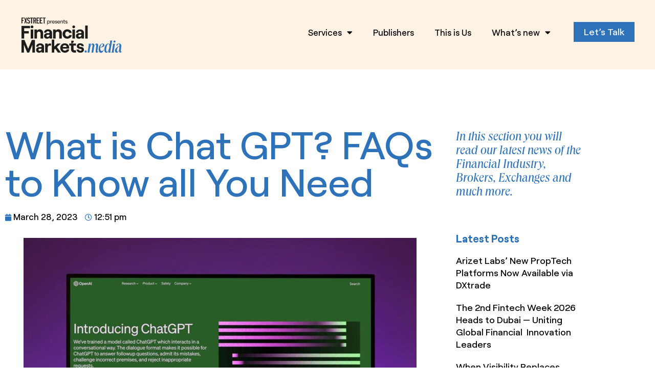

--- FILE ---
content_type: text/html; charset=UTF-8
request_url: https://www.financialmarkets.media/blog/chat-gpt-faqs/
body_size: 18555
content:
<!doctype html>
<html lang="en-US">
<head>
	<meta charset="UTF-8">
	<meta name="viewport" content="width=device-width, initial-scale=1">
	<link rel="profile" href="https://gmpg.org/xfn/11">
	<meta name='robots' content='index, follow, max-image-preview:large, max-snippet:-1, max-video-preview:-1' />
	<style>img:is([sizes="auto" i], [sizes^="auto," i]) { contain-intrinsic-size: 3000px 1500px }</style>
	<script id="cookieyes" type="text/javascript" src="https://cdn-cookieyes.com/client_data/b52e15d9c03d57a0343197c6/script.js"></script>
	<!-- This site is optimized with the Yoast SEO plugin v26.7 - https://yoast.com/wordpress/plugins/seo/ -->
	<title>▷ What is Chat GPT? FAQs to Know all You Need</title>
	<meta name="description" content="This post will examine how Chat GPT will alter the course of history and what you should know about its effects." />
	<link rel="canonical" href="https://www.financialmarkets.media/blog/chat-gpt-faqs/" />
	<meta property="og:locale" content="en_US" />
	<meta property="og:type" content="article" />
	<meta property="og:title" content="▷ What is Chat GPT? FAQs to Know all You Need" />
	<meta property="og:description" content="This post will examine how Chat GPT will alter the course of history and what you should know about its effects." />
	<meta property="og:url" content="https://www.financialmarkets.media/blog/chat-gpt-faqs/" />
	<meta property="og:site_name" content="Financial Markets Media" />
	<meta property="article:published_time" content="2023-03-28T12:51:27+00:00" />
	<meta property="article:modified_time" content="2025-04-22T03:53:32+00:00" />
	<meta property="og:image" content="https://www.financialmarkets.media/wp-content/uploads/2023/03/Chat-GPT.jpg" />
	<meta property="og:image:width" content="1200" />
	<meta property="og:image:height" content="800" />
	<meta property="og:image:type" content="image/jpeg" />
	<meta name="author" content="Jose Rubiño" />
	<meta name="twitter:card" content="summary_large_image" />
	<meta name="twitter:label1" content="Written by" />
	<meta name="twitter:data1" content="Jose Rubiño" />
	<meta name="twitter:label2" content="Est. reading time" />
	<meta name="twitter:data2" content="5 minutes" />
	<!-- / Yoast SEO plugin. -->


<link rel='dns-prefetch' href='//www.googletagmanager.com' />
<link rel="alternate" type="application/rss+xml" title="Financial Markets Media &raquo; Feed" href="https://www.financialmarkets.media/feed/" />
<link rel="alternate" type="application/rss+xml" title="Financial Markets Media &raquo; Comments Feed" href="https://www.financialmarkets.media/comments/feed/" />
		<!-- This site uses the Google Analytics by MonsterInsights plugin v9.11.1 - Using Analytics tracking - https://www.monsterinsights.com/ -->
							<script src="//www.googletagmanager.com/gtag/js?id=G-KLVNVR0DY2"  data-cfasync="false" data-wpfc-render="false" async></script>
			<script data-cfasync="false" data-wpfc-render="false">
				var mi_version = '9.11.1';
				var mi_track_user = true;
				var mi_no_track_reason = '';
								var MonsterInsightsDefaultLocations = {"page_location":"https:\/\/www.financialmarkets.media\/blog\/chat-gpt-faqs\/"};
								if ( typeof MonsterInsightsPrivacyGuardFilter === 'function' ) {
					var MonsterInsightsLocations = (typeof MonsterInsightsExcludeQuery === 'object') ? MonsterInsightsPrivacyGuardFilter( MonsterInsightsExcludeQuery ) : MonsterInsightsPrivacyGuardFilter( MonsterInsightsDefaultLocations );
				} else {
					var MonsterInsightsLocations = (typeof MonsterInsightsExcludeQuery === 'object') ? MonsterInsightsExcludeQuery : MonsterInsightsDefaultLocations;
				}

								var disableStrs = [
										'ga-disable-G-KLVNVR0DY2',
									];

				/* Function to detect opted out users */
				function __gtagTrackerIsOptedOut() {
					for (var index = 0; index < disableStrs.length; index++) {
						if (document.cookie.indexOf(disableStrs[index] + '=true') > -1) {
							return true;
						}
					}

					return false;
				}

				/* Disable tracking if the opt-out cookie exists. */
				if (__gtagTrackerIsOptedOut()) {
					for (var index = 0; index < disableStrs.length; index++) {
						window[disableStrs[index]] = true;
					}
				}

				/* Opt-out function */
				function __gtagTrackerOptout() {
					for (var index = 0; index < disableStrs.length; index++) {
						document.cookie = disableStrs[index] + '=true; expires=Thu, 31 Dec 2099 23:59:59 UTC; path=/';
						window[disableStrs[index]] = true;
					}
				}

				if ('undefined' === typeof gaOptout) {
					function gaOptout() {
						__gtagTrackerOptout();
					}
				}
								window.dataLayer = window.dataLayer || [];

				window.MonsterInsightsDualTracker = {
					helpers: {},
					trackers: {},
				};
				if (mi_track_user) {
					function __gtagDataLayer() {
						dataLayer.push(arguments);
					}

					function __gtagTracker(type, name, parameters) {
						if (!parameters) {
							parameters = {};
						}

						if (parameters.send_to) {
							__gtagDataLayer.apply(null, arguments);
							return;
						}

						if (type === 'event') {
														parameters.send_to = monsterinsights_frontend.v4_id;
							var hookName = name;
							if (typeof parameters['event_category'] !== 'undefined') {
								hookName = parameters['event_category'] + ':' + name;
							}

							if (typeof MonsterInsightsDualTracker.trackers[hookName] !== 'undefined') {
								MonsterInsightsDualTracker.trackers[hookName](parameters);
							} else {
								__gtagDataLayer('event', name, parameters);
							}
							
						} else {
							__gtagDataLayer.apply(null, arguments);
						}
					}

					__gtagTracker('js', new Date());
					__gtagTracker('set', {
						'developer_id.dZGIzZG': true,
											});
					if ( MonsterInsightsLocations.page_location ) {
						__gtagTracker('set', MonsterInsightsLocations);
					}
										__gtagTracker('config', 'G-KLVNVR0DY2', {"forceSSL":"true","link_attribution":"true"} );
										window.gtag = __gtagTracker;										(function () {
						/* https://developers.google.com/analytics/devguides/collection/analyticsjs/ */
						/* ga and __gaTracker compatibility shim. */
						var noopfn = function () {
							return null;
						};
						var newtracker = function () {
							return new Tracker();
						};
						var Tracker = function () {
							return null;
						};
						var p = Tracker.prototype;
						p.get = noopfn;
						p.set = noopfn;
						p.send = function () {
							var args = Array.prototype.slice.call(arguments);
							args.unshift('send');
							__gaTracker.apply(null, args);
						};
						var __gaTracker = function () {
							var len = arguments.length;
							if (len === 0) {
								return;
							}
							var f = arguments[len - 1];
							if (typeof f !== 'object' || f === null || typeof f.hitCallback !== 'function') {
								if ('send' === arguments[0]) {
									var hitConverted, hitObject = false, action;
									if ('event' === arguments[1]) {
										if ('undefined' !== typeof arguments[3]) {
											hitObject = {
												'eventAction': arguments[3],
												'eventCategory': arguments[2],
												'eventLabel': arguments[4],
												'value': arguments[5] ? arguments[5] : 1,
											}
										}
									}
									if ('pageview' === arguments[1]) {
										if ('undefined' !== typeof arguments[2]) {
											hitObject = {
												'eventAction': 'page_view',
												'page_path': arguments[2],
											}
										}
									}
									if (typeof arguments[2] === 'object') {
										hitObject = arguments[2];
									}
									if (typeof arguments[5] === 'object') {
										Object.assign(hitObject, arguments[5]);
									}
									if ('undefined' !== typeof arguments[1].hitType) {
										hitObject = arguments[1];
										if ('pageview' === hitObject.hitType) {
											hitObject.eventAction = 'page_view';
										}
									}
									if (hitObject) {
										action = 'timing' === arguments[1].hitType ? 'timing_complete' : hitObject.eventAction;
										hitConverted = mapArgs(hitObject);
										__gtagTracker('event', action, hitConverted);
									}
								}
								return;
							}

							function mapArgs(args) {
								var arg, hit = {};
								var gaMap = {
									'eventCategory': 'event_category',
									'eventAction': 'event_action',
									'eventLabel': 'event_label',
									'eventValue': 'event_value',
									'nonInteraction': 'non_interaction',
									'timingCategory': 'event_category',
									'timingVar': 'name',
									'timingValue': 'value',
									'timingLabel': 'event_label',
									'page': 'page_path',
									'location': 'page_location',
									'title': 'page_title',
									'referrer' : 'page_referrer',
								};
								for (arg in args) {
																		if (!(!args.hasOwnProperty(arg) || !gaMap.hasOwnProperty(arg))) {
										hit[gaMap[arg]] = args[arg];
									} else {
										hit[arg] = args[arg];
									}
								}
								return hit;
							}

							try {
								f.hitCallback();
							} catch (ex) {
							}
						};
						__gaTracker.create = newtracker;
						__gaTracker.getByName = newtracker;
						__gaTracker.getAll = function () {
							return [];
						};
						__gaTracker.remove = noopfn;
						__gaTracker.loaded = true;
						window['__gaTracker'] = __gaTracker;
					})();
									} else {
										console.log("");
					(function () {
						function __gtagTracker() {
							return null;
						}

						window['__gtagTracker'] = __gtagTracker;
						window['gtag'] = __gtagTracker;
					})();
									}
			</script>
							<!-- / Google Analytics by MonsterInsights -->
		<style id='cloudcatch-splide-carousel-style-inline-css'>
.wp-block-splide-carousel{position:relative;visibility:hidden}.wp-block-splide-carousel .splide__container{box-sizing:border-box;position:relative}.wp-block-splide-carousel .splide__list{backface-visibility:hidden;display:flex;height:100%;margin:0!important;padding:0!important}.wp-block-splide-carousel.is-initialized:not(.is-active) .splide__list{display:block}.wp-block-splide-carousel .splide__pagination{align-items:center;display:flex;flex-wrap:wrap;justify-content:center;margin:0;pointer-events:none}.wp-block-splide-carousel .splide__pagination li{display:inline-block;line-height:1;list-style-type:none;margin:0;pointer-events:auto}.wp-block-splide-carousel:not(.is-overflow) .splide__pagination{display:none}.wp-block-splide-carousel .splide__progress__bar{width:0}.wp-block-splide-carousel.is-initialized,.wp-block-splide-carousel.is-rendered{visibility:visible}.wp-block-splide-carousel .splide__slide{backface-visibility:hidden;box-sizing:border-box;flex-shrink:0;list-style-type:none!important;margin:0;position:relative}.wp-block-splide-carousel .splide__slide img{vertical-align:bottom}.wp-block-splide-carousel .splide__spinner{animation:splide-loading 1s linear infinite;border:2px solid #999;border-left-color:transparent;border-radius:50%;bottom:0;contain:strict;display:inline-block;height:20px;left:0;margin:auto;position:absolute;right:0;top:0;width:20px}.wp-block-splide-carousel .splide__sr{clip:rect(0 0 0 0);border:0;height:1px;margin:-1px;overflow:hidden;padding:0;position:absolute;width:1px}.wp-block-splide-carousel .splide__toggle.is-active .splide__toggle__play,.wp-block-splide-carousel .splide__toggle__pause{display:none}.wp-block-splide-carousel .splide__toggle.is-active .splide__toggle__pause{display:inline}.wp-block-splide-carousel .splide__track{overflow:hidden;position:relative;z-index:0}@keyframes splide-loading{0%{transform:rotate(0)}to{transform:rotate(1turn)}}.wp-block-splide-carousel .splide__track--draggable{-webkit-touch-callout:none;-webkit-user-select:none;-moz-user-select:none;user-select:none}.wp-block-splide-carousel .splide__track--fade>.splide__list>.splide__slide{margin:0!important;opacity:0;z-index:0}.wp-block-splide-carousel .splide__track--fade>.splide__list>.splide__slide.is-active{opacity:1;z-index:1}.wp-block-splide-carousel.splide--rtl{direction:rtl}.wp-block-splide-carousel .splide__track--ttb>.splide__list{display:block}.wp-block-splide-carousel .splide__arrow{align-items:center;background:#ccc;border:0;border-radius:50%;cursor:pointer;display:flex;height:2em;justify-content:center;opacity:.7;padding:0;position:absolute;top:50%;transform:translateY(-50%);width:2em;z-index:1}.wp-block-splide-carousel .splide__arrow svg{fill:#000;height:1.2em;width:1.2em}.wp-block-splide-carousel .splide__arrow:hover:not(:disabled){opacity:.9}.wp-block-splide-carousel .splide__arrow:disabled{opacity:.3}.wp-block-splide-carousel .splide__arrow:focus-visible{outline:3px solid #0bf;outline-offset:3px}.wp-block-splide-carousel .splide__arrow--prev{left:1em}.wp-block-splide-carousel .splide__arrow--prev svg{transform:scaleX(-1)}.wp-block-splide-carousel .splide__arrow--next{right:1em}.wp-block-splide-carousel.is-focus-in .splide__arrow:focus{outline:3px solid #0bf;outline-offset:3px}.wp-block-splide-carousel .splide__pagination{bottom:.5em;left:0;padding:0 1em;position:absolute;right:0;z-index:1}.wp-block-splide-carousel .splide__pagination__page{background:#ccc;border:0;border-radius:50%;display:inline-block;height:8px;margin:3px;opacity:.7;padding:0;position:relative;transition:transform .2s linear;width:8px}.wp-block-splide-carousel .splide__pagination__page.is-active{background:#fff;transform:scale(1.4);z-index:1}.wp-block-splide-carousel .splide__pagination__page:hover{cursor:pointer;opacity:.9}.wp-block-splide-carousel .splide__pagination__page:focus-visible{outline:3px solid #0bf;outline-offset:3px}.wp-block-splide-carousel.is-focus-in .splide__pagination__page:focus{outline:3px solid #0bf;outline-offset:3px}.wp-block-splide-carousel .splide__progress__bar{background:#ccc;height:3px}.wp-block-splide-carousel .splide__slide{-webkit-tap-highlight-color:rgba(0,0,0,0)}.wp-block-splide-carousel .splide__slide:focus{outline:0}@supports(outline-offset:-3px){.wp-block-splide-carousel .splide__slide:focus-visible{outline:3px solid #0bf;outline-offset:-3px}}@media screen and (-ms-high-contrast:none){.wp-block-splide-carousel .splide__slide:focus-visible{border:3px solid #0bf}}@supports(outline-offset:-3px){.wp-block-splide-carousel.is-focus-in .splide__slide:focus{outline:3px solid #0bf;outline-offset:-3px}}@media screen and (-ms-high-contrast:none){.wp-block-splide-carousel.is-focus-in .splide__slide:focus{border:3px solid #0bf}.wp-block-splide-carousel.is-focus-in .splide__track>.splide__list>.splide__slide:focus{border-color:#0bf}}.wp-block-splide-carousel .splide__toggle{cursor:pointer}.wp-block-splide-carousel .splide__toggle:focus-visible{outline:3px solid #0bf;outline-offset:3px}.wp-block-splide-carousel.is-focus-in .splide__toggle:focus{outline:3px solid #0bf;outline-offset:3px}.wp-block-splide-carousel .splide__track--nav>.splide__list>.splide__slide{border:3px solid transparent;cursor:pointer}.wp-block-splide-carousel .splide__track--nav>.splide__list>.splide__slide.is-active{border:3px solid #000}.wp-block-splide-carousel .splide__arrows--rtl .splide__arrow--prev{left:auto;right:1em}.wp-block-splide-carousel .splide__arrows--rtl .splide__arrow--prev svg{transform:scaleX(1)}.wp-block-splide-carousel .splide__arrows--rtl .splide__arrow--next{left:1em;right:auto}.wp-block-splide-carousel .splide__arrows--rtl .splide__arrow--next svg{transform:scaleX(-1)}.wp-block-splide-carousel .splide__arrows--ttb .splide__arrow{left:50%;transform:translate(-50%)}.wp-block-splide-carousel .splide__arrows--ttb .splide__arrow--prev{top:1em}.wp-block-splide-carousel .splide__arrows--ttb .splide__arrow--prev svg{transform:rotate(-90deg)}.wp-block-splide-carousel .splide__arrows--ttb .splide__arrow--next{bottom:1em;top:auto}.wp-block-splide-carousel .splide__arrows--ttb .splide__arrow--next svg{transform:rotate(90deg)}.wp-block-splide-carousel .splide__pagination--ttb{bottom:0;display:flex;flex-direction:column;left:auto;padding:1em 0;right:.5em;top:0}.wp-block-splide-carousel .splide.splide--ttb{padding-bottom:64px;padding-top:64px}.wp-block-splide-carousel .splide__arrows .splide__arrow{height:36px;transition:all .2s linear;width:36px}@media screen and (min-width:782px){.wp-block-splide-carousel .splide__arrows--ltr .splide__arrow--prev{left:calc(-2em - 30px)}.wp-block-splide-carousel .splide__arrows--ltr .splide__arrow--next{right:calc(-2em - 30px)}.wp-block-splide-carousel .splide__arrows--rtl .splide__arrow--prev{left:auto;right:calc(-2em - 30px)}.wp-block-splide-carousel .splide__arrows--rtl .splide__arrow--next{left:calc(-2em - 30px);right:auto}}.wp-block-splide-carousel .splide__arrows--ttb .splide__arrow--prev{top:14px}.wp-block-splide-carousel .splide__arrows--ttb .splide__arrow--next{bottom:14px}.wp-block-splide-carousel .splide__slide{display:flex;flex-direction:column;overflow:hidden}.wp-block-splide-carousel .splide__slide .wp-block-cover:last-child,.wp-block-splide-carousel .splide__slide .wp-block-image:last-child{margin-bottom:0}.wp-block-splide-carousel .splide__slide .wp-block-cover:first-child,.wp-block-splide-carousel .splide__slide .wp-block-image:first-child{margin-top:0}.wp-block-splide-carousel .splide__slide.is-vertically-aligned-center{justify-content:center}.wp-block-splide-carousel .splide__slide.is-vertically-aligned-top{justify-content:flex-start}.wp-block-splide-carousel .splide__slide.is-vertically-aligned-bottom{justify-content:flex-end}.wp-block-splide-carousel .splide__slide-link{bottom:0;left:0;position:absolute;right:0;top:0}.wp-block-splide-carousel .splide__slide-link+.wp-block-image:nth-child(2){margin-top:0}.wp-block-splide-carousel .splide--cover .splide__slide>*,.wp-block-splide-carousel .splide--cover .splide__slide>*>*>.components-placeholder,.wp-block-splide-carousel .splide--cover .splide__slide>*>.wp-block-cover,.wp-block-splide-carousel .splide--cover .splide__slide>*>.wp-block-image,.wp-block-splide-carousel .splide--cover .splide__slide>*>.wp-block-image>div{height:100%}.wp-block-splide-carousel .splide--cover .splide__slide embed,.wp-block-splide-carousel .splide--cover .splide__slide iframe,.wp-block-splide-carousel .splide--cover .splide__slide img,.wp-block-splide-carousel .splide--cover .splide__slide video{height:100%;-o-object-fit:cover;object-fit:cover;-o-object-position:center;object-position:center;width:100%}.wp-block-splide-carousel .splide__pagination{bottom:-24px}.wp-block-splide-carousel .splide__pagination__page{display:block}.wp-block-splide-carousel .splide__pagination__page.is-active{background:#888;transform:scale(1.2)}.wp-block-splide-carousel .splide__controls{align-items:center;display:flex;justify-content:center;margin-top:1rem}.wp-block-splide-carousel .splide__controls .splide__pagination{bottom:auto;left:auto;padding:0;position:relative;transform:none;width:auto}.wp-block-splide-carousel .splide__toggle{align-items:center;background:#ccc;border:none;border-radius:50%;box-shadow:none;display:inline-flex;height:36px;justify-content:center;margin-right:1em;opacity:.7;transition:all .2s linear;width:36px}.wp-block-splide-carousel .splide__toggle svg{fill:#000;height:14px;transition:fill .2s ease;width:14px}.wp-block-splide-carousel .splide__toggle:hover{opacity:.9}.wp-block-splide-carousel .splide__toggle__play{margin-left:2px}.wp-block-splide-carousel .splide__toggle.is-active .wp-block-splide-carousel .splide__toggle__pause{display:inline}

</style>
<style id='global-styles-inline-css'>
:root{--wp--preset--aspect-ratio--square: 1;--wp--preset--aspect-ratio--4-3: 4/3;--wp--preset--aspect-ratio--3-4: 3/4;--wp--preset--aspect-ratio--3-2: 3/2;--wp--preset--aspect-ratio--2-3: 2/3;--wp--preset--aspect-ratio--16-9: 16/9;--wp--preset--aspect-ratio--9-16: 9/16;--wp--preset--color--black: #000000;--wp--preset--color--cyan-bluish-gray: #abb8c3;--wp--preset--color--white: #ffffff;--wp--preset--color--pale-pink: #f78da7;--wp--preset--color--vivid-red: #cf2e2e;--wp--preset--color--luminous-vivid-orange: #ff6900;--wp--preset--color--luminous-vivid-amber: #fcb900;--wp--preset--color--light-green-cyan: #7bdcb5;--wp--preset--color--vivid-green-cyan: #00d084;--wp--preset--color--pale-cyan-blue: #8ed1fc;--wp--preset--color--vivid-cyan-blue: #0693e3;--wp--preset--color--vivid-purple: #9b51e0;--wp--preset--gradient--vivid-cyan-blue-to-vivid-purple: linear-gradient(135deg,rgba(6,147,227,1) 0%,rgb(155,81,224) 100%);--wp--preset--gradient--light-green-cyan-to-vivid-green-cyan: linear-gradient(135deg,rgb(122,220,180) 0%,rgb(0,208,130) 100%);--wp--preset--gradient--luminous-vivid-amber-to-luminous-vivid-orange: linear-gradient(135deg,rgba(252,185,0,1) 0%,rgba(255,105,0,1) 100%);--wp--preset--gradient--luminous-vivid-orange-to-vivid-red: linear-gradient(135deg,rgba(255,105,0,1) 0%,rgb(207,46,46) 100%);--wp--preset--gradient--very-light-gray-to-cyan-bluish-gray: linear-gradient(135deg,rgb(238,238,238) 0%,rgb(169,184,195) 100%);--wp--preset--gradient--cool-to-warm-spectrum: linear-gradient(135deg,rgb(74,234,220) 0%,rgb(151,120,209) 20%,rgb(207,42,186) 40%,rgb(238,44,130) 60%,rgb(251,105,98) 80%,rgb(254,248,76) 100%);--wp--preset--gradient--blush-light-purple: linear-gradient(135deg,rgb(255,206,236) 0%,rgb(152,150,240) 100%);--wp--preset--gradient--blush-bordeaux: linear-gradient(135deg,rgb(254,205,165) 0%,rgb(254,45,45) 50%,rgb(107,0,62) 100%);--wp--preset--gradient--luminous-dusk: linear-gradient(135deg,rgb(255,203,112) 0%,rgb(199,81,192) 50%,rgb(65,88,208) 100%);--wp--preset--gradient--pale-ocean: linear-gradient(135deg,rgb(255,245,203) 0%,rgb(182,227,212) 50%,rgb(51,167,181) 100%);--wp--preset--gradient--electric-grass: linear-gradient(135deg,rgb(202,248,128) 0%,rgb(113,206,126) 100%);--wp--preset--gradient--midnight: linear-gradient(135deg,rgb(2,3,129) 0%,rgb(40,116,252) 100%);--wp--preset--font-size--small: 13px;--wp--preset--font-size--medium: 20px;--wp--preset--font-size--large: 36px;--wp--preset--font-size--x-large: 42px;--wp--preset--spacing--20: 0.44rem;--wp--preset--spacing--30: 0.67rem;--wp--preset--spacing--40: 1rem;--wp--preset--spacing--50: 1.5rem;--wp--preset--spacing--60: 2.25rem;--wp--preset--spacing--70: 3.38rem;--wp--preset--spacing--80: 5.06rem;--wp--preset--shadow--natural: 6px 6px 9px rgba(0, 0, 0, 0.2);--wp--preset--shadow--deep: 12px 12px 50px rgba(0, 0, 0, 0.4);--wp--preset--shadow--sharp: 6px 6px 0px rgba(0, 0, 0, 0.2);--wp--preset--shadow--outlined: 6px 6px 0px -3px rgba(255, 255, 255, 1), 6px 6px rgba(0, 0, 0, 1);--wp--preset--shadow--crisp: 6px 6px 0px rgba(0, 0, 0, 1);}:root { --wp--style--global--content-size: 800px;--wp--style--global--wide-size: 1200px; }:where(body) { margin: 0; }.wp-site-blocks > .alignleft { float: left; margin-right: 2em; }.wp-site-blocks > .alignright { float: right; margin-left: 2em; }.wp-site-blocks > .aligncenter { justify-content: center; margin-left: auto; margin-right: auto; }:where(.wp-site-blocks) > * { margin-block-start: 24px; margin-block-end: 0; }:where(.wp-site-blocks) > :first-child { margin-block-start: 0; }:where(.wp-site-blocks) > :last-child { margin-block-end: 0; }:root { --wp--style--block-gap: 24px; }:root :where(.is-layout-flow) > :first-child{margin-block-start: 0;}:root :where(.is-layout-flow) > :last-child{margin-block-end: 0;}:root :where(.is-layout-flow) > *{margin-block-start: 24px;margin-block-end: 0;}:root :where(.is-layout-constrained) > :first-child{margin-block-start: 0;}:root :where(.is-layout-constrained) > :last-child{margin-block-end: 0;}:root :where(.is-layout-constrained) > *{margin-block-start: 24px;margin-block-end: 0;}:root :where(.is-layout-flex){gap: 24px;}:root :where(.is-layout-grid){gap: 24px;}.is-layout-flow > .alignleft{float: left;margin-inline-start: 0;margin-inline-end: 2em;}.is-layout-flow > .alignright{float: right;margin-inline-start: 2em;margin-inline-end: 0;}.is-layout-flow > .aligncenter{margin-left: auto !important;margin-right: auto !important;}.is-layout-constrained > .alignleft{float: left;margin-inline-start: 0;margin-inline-end: 2em;}.is-layout-constrained > .alignright{float: right;margin-inline-start: 2em;margin-inline-end: 0;}.is-layout-constrained > .aligncenter{margin-left: auto !important;margin-right: auto !important;}.is-layout-constrained > :where(:not(.alignleft):not(.alignright):not(.alignfull)){max-width: var(--wp--style--global--content-size);margin-left: auto !important;margin-right: auto !important;}.is-layout-constrained > .alignwide{max-width: var(--wp--style--global--wide-size);}body .is-layout-flex{display: flex;}.is-layout-flex{flex-wrap: wrap;align-items: center;}.is-layout-flex > :is(*, div){margin: 0;}body .is-layout-grid{display: grid;}.is-layout-grid > :is(*, div){margin: 0;}body{padding-top: 0px;padding-right: 0px;padding-bottom: 0px;padding-left: 0px;}a:where(:not(.wp-element-button)){text-decoration: underline;}:root :where(.wp-element-button, .wp-block-button__link){background-color: #32373c;border-width: 0;color: #fff;font-family: inherit;font-size: inherit;line-height: inherit;padding: calc(0.667em + 2px) calc(1.333em + 2px);text-decoration: none;}.has-black-color{color: var(--wp--preset--color--black) !important;}.has-cyan-bluish-gray-color{color: var(--wp--preset--color--cyan-bluish-gray) !important;}.has-white-color{color: var(--wp--preset--color--white) !important;}.has-pale-pink-color{color: var(--wp--preset--color--pale-pink) !important;}.has-vivid-red-color{color: var(--wp--preset--color--vivid-red) !important;}.has-luminous-vivid-orange-color{color: var(--wp--preset--color--luminous-vivid-orange) !important;}.has-luminous-vivid-amber-color{color: var(--wp--preset--color--luminous-vivid-amber) !important;}.has-light-green-cyan-color{color: var(--wp--preset--color--light-green-cyan) !important;}.has-vivid-green-cyan-color{color: var(--wp--preset--color--vivid-green-cyan) !important;}.has-pale-cyan-blue-color{color: var(--wp--preset--color--pale-cyan-blue) !important;}.has-vivid-cyan-blue-color{color: var(--wp--preset--color--vivid-cyan-blue) !important;}.has-vivid-purple-color{color: var(--wp--preset--color--vivid-purple) !important;}.has-black-background-color{background-color: var(--wp--preset--color--black) !important;}.has-cyan-bluish-gray-background-color{background-color: var(--wp--preset--color--cyan-bluish-gray) !important;}.has-white-background-color{background-color: var(--wp--preset--color--white) !important;}.has-pale-pink-background-color{background-color: var(--wp--preset--color--pale-pink) !important;}.has-vivid-red-background-color{background-color: var(--wp--preset--color--vivid-red) !important;}.has-luminous-vivid-orange-background-color{background-color: var(--wp--preset--color--luminous-vivid-orange) !important;}.has-luminous-vivid-amber-background-color{background-color: var(--wp--preset--color--luminous-vivid-amber) !important;}.has-light-green-cyan-background-color{background-color: var(--wp--preset--color--light-green-cyan) !important;}.has-vivid-green-cyan-background-color{background-color: var(--wp--preset--color--vivid-green-cyan) !important;}.has-pale-cyan-blue-background-color{background-color: var(--wp--preset--color--pale-cyan-blue) !important;}.has-vivid-cyan-blue-background-color{background-color: var(--wp--preset--color--vivid-cyan-blue) !important;}.has-vivid-purple-background-color{background-color: var(--wp--preset--color--vivid-purple) !important;}.has-black-border-color{border-color: var(--wp--preset--color--black) !important;}.has-cyan-bluish-gray-border-color{border-color: var(--wp--preset--color--cyan-bluish-gray) !important;}.has-white-border-color{border-color: var(--wp--preset--color--white) !important;}.has-pale-pink-border-color{border-color: var(--wp--preset--color--pale-pink) !important;}.has-vivid-red-border-color{border-color: var(--wp--preset--color--vivid-red) !important;}.has-luminous-vivid-orange-border-color{border-color: var(--wp--preset--color--luminous-vivid-orange) !important;}.has-luminous-vivid-amber-border-color{border-color: var(--wp--preset--color--luminous-vivid-amber) !important;}.has-light-green-cyan-border-color{border-color: var(--wp--preset--color--light-green-cyan) !important;}.has-vivid-green-cyan-border-color{border-color: var(--wp--preset--color--vivid-green-cyan) !important;}.has-pale-cyan-blue-border-color{border-color: var(--wp--preset--color--pale-cyan-blue) !important;}.has-vivid-cyan-blue-border-color{border-color: var(--wp--preset--color--vivid-cyan-blue) !important;}.has-vivid-purple-border-color{border-color: var(--wp--preset--color--vivid-purple) !important;}.has-vivid-cyan-blue-to-vivid-purple-gradient-background{background: var(--wp--preset--gradient--vivid-cyan-blue-to-vivid-purple) !important;}.has-light-green-cyan-to-vivid-green-cyan-gradient-background{background: var(--wp--preset--gradient--light-green-cyan-to-vivid-green-cyan) !important;}.has-luminous-vivid-amber-to-luminous-vivid-orange-gradient-background{background: var(--wp--preset--gradient--luminous-vivid-amber-to-luminous-vivid-orange) !important;}.has-luminous-vivid-orange-to-vivid-red-gradient-background{background: var(--wp--preset--gradient--luminous-vivid-orange-to-vivid-red) !important;}.has-very-light-gray-to-cyan-bluish-gray-gradient-background{background: var(--wp--preset--gradient--very-light-gray-to-cyan-bluish-gray) !important;}.has-cool-to-warm-spectrum-gradient-background{background: var(--wp--preset--gradient--cool-to-warm-spectrum) !important;}.has-blush-light-purple-gradient-background{background: var(--wp--preset--gradient--blush-light-purple) !important;}.has-blush-bordeaux-gradient-background{background: var(--wp--preset--gradient--blush-bordeaux) !important;}.has-luminous-dusk-gradient-background{background: var(--wp--preset--gradient--luminous-dusk) !important;}.has-pale-ocean-gradient-background{background: var(--wp--preset--gradient--pale-ocean) !important;}.has-electric-grass-gradient-background{background: var(--wp--preset--gradient--electric-grass) !important;}.has-midnight-gradient-background{background: var(--wp--preset--gradient--midnight) !important;}.has-small-font-size{font-size: var(--wp--preset--font-size--small) !important;}.has-medium-font-size{font-size: var(--wp--preset--font-size--medium) !important;}.has-large-font-size{font-size: var(--wp--preset--font-size--large) !important;}.has-x-large-font-size{font-size: var(--wp--preset--font-size--x-large) !important;}
:root :where(.wp-block-pullquote){font-size: 1.5em;line-height: 1.6;}
</style>
<link rel='stylesheet' id='wpo_min-header-0-css' href='https://www.financialmarkets.media/wp-content/cache/wpo-minify/1769174175/assets/wpo-minify-header-f4489f85.min.css' media='all' />
<script src="https://www.financialmarkets.media/wp-content/cache/wpo-minify/1769174175/assets/wpo-minify-header-59990ecf.min.js" id="wpo_min-header-0-js" async data-wp-strategy="async"></script>
<script src="https://www.financialmarkets.media/wp-content/cache/wpo-minify/1769174175/assets/wpo-minify-header-f35e175d.min.js" id="wpo_min-header-1-js"></script>

<!-- Google tag (gtag.js) snippet added by Site Kit -->
<!-- Google Analytics snippet added by Site Kit -->
<script src="https://www.googletagmanager.com/gtag/js?id=G-KLVNVR0DY2" id="google_gtagjs-js" async></script>
<script id="google_gtagjs-js-after">
window.dataLayer = window.dataLayer || [];function gtag(){dataLayer.push(arguments);}
gtag("set","linker",{"domains":["www.financialmarkets.media"]});
gtag("js", new Date());
gtag("set", "developer_id.dZTNiMT", true);
gtag("config", "G-KLVNVR0DY2");
 window._googlesitekit = window._googlesitekit || {}; window._googlesitekit.throttledEvents = []; window._googlesitekit.gtagEvent = (name, data) => { var key = JSON.stringify( { name, data } ); if ( !! window._googlesitekit.throttledEvents[ key ] ) { return; } window._googlesitekit.throttledEvents[ key ] = true; setTimeout( () => { delete window._googlesitekit.throttledEvents[ key ]; }, 5 ); gtag( "event", name, { ...data, event_source: "site-kit" } ); };
</script>
<link rel="https://api.w.org/" href="https://www.financialmarkets.media/wp-json/" /><link rel="alternate" title="JSON" type="application/json" href="https://www.financialmarkets.media/wp-json/wp/v2/posts/7548" /><link rel="EditURI" type="application/rsd+xml" title="RSD" href="https://www.financialmarkets.media/xmlrpc.php?rsd" />
<meta name="generator" content="WordPress 6.8.3" />
<link rel='shortlink' href='https://www.financialmarkets.media/?p=7548' />
<link rel="alternate" title="oEmbed (JSON)" type="application/json+oembed" href="https://www.financialmarkets.media/wp-json/oembed/1.0/embed?url=https%3A%2F%2Fwww.financialmarkets.media%2Fblog%2Fchat-gpt-faqs%2F" />
<link rel="alternate" title="oEmbed (XML)" type="text/xml+oembed" href="https://www.financialmarkets.media/wp-json/oembed/1.0/embed?url=https%3A%2F%2Fwww.financialmarkets.media%2Fblog%2Fchat-gpt-faqs%2F&#038;format=xml" />
<meta name="generator" content="Site Kit by Google 1.170.0" />		<script type="text/javascript">
				(function(c,l,a,r,i,t,y){
					c[a]=c[a]||function(){(c[a].q=c[a].q||[]).push(arguments)};t=l.createElement(r);t.async=1;
					t.src="https://www.clarity.ms/tag/"+i+"?ref=wordpress";y=l.getElementsByTagName(r)[0];y.parentNode.insertBefore(t,y);
				})(window, document, "clarity", "script", "hjppiu4wyw");
		</script>
		<meta name="description" content="Chat GPT is a form (AI) technology that enables users to converse naturally with machines.">
<meta name="generator" content="Elementor 3.34.1; features: additional_custom_breakpoints; settings: css_print_method-internal, google_font-enabled, font_display-auto">
<!-- Google Tag Manager -->
<script>(function(w,d,s,l,i){w[l]=w[l]||[];w[l].push({'gtm.start':
new Date().getTime(),event:'gtm.js'});var f=d.getElementsByTagName(s)[0],
j=d.createElement(s),dl=l!='dataLayer'?'&l='+l:'';j.async=true;j.src=
'https://www.googletagmanager.com/gtm.js?id='+i+dl;f.parentNode.insertBefore(j,f);
})(window,document,'script','dataLayer','GTM-WXSN27B');</script>
<!-- End Google Tag Manager -->
<!-- Hotjar Tracking Code for financialmarkets.media -->
<script>
    (function(h,o,t,j,a,r){
        h.hj=h.hj||function(){(h.hj.q=h.hj.q||[]).push(arguments)};
        h._hjSettings={hjid:3929824,hjsv:6};
        a=o.getElementsByTagName('head')[0];
        r=o.createElement('script');r.async=1;
        r.src=t+h._hjSettings.hjid+j+h._hjSettings.hjsv;
        a.appendChild(r);
    })(window,document,'https://static.hotjar.com/c/hotjar-','.js?sv=');
</script>
<!-- Meta Pixel Code -->
<script>
!function(f,b,e,v,n,t,s)
{if(f.fbq)return;n=f.fbq=function(){n.callMethod?
n.callMethod.apply(n,arguments):n.queue.push(arguments)};
if(!f._fbq)f._fbq=n;n.push=n;n.loaded=!0;n.version='2.0';
n.queue=[];t=b.createElement(e);t.async=!0;
t.src=v;s=b.getElementsByTagName(e)[0];
s.parentNode.insertBefore(t,s)}(window, document,'script',
'https://connect.facebook.net/en_US/fbevents.js');
fbq('init', '924391199601284');
fbq('track', 'PageView');
</script>
<noscript><img height="1" width="1" style="display:none"
src="https://www.facebook.com/tr?id=924391199601284&ev=PageView&noscript=1"
/></noscript>
<!-- End Meta Pixel Code -->
<!-- Google tag (gtag.js) -->
<script async src="https://www.googletagmanager.com/gtag/js?id=AW-11219272406"></script>
<script>
  window.dataLayer = window.dataLayer || [];
  function gtag(){dataLayer.push(arguments);}
  gtag('js', new Date());

  gtag('config', 'AW-11219272406');
</script>

<!-- Schema & Structured Data For WP v1.54 - -->
<script type="application/ld+json" class="saswp-schema-markup-output">
[{"@context":"https:\/\/schema.org\/","@graph":[{"@context":"https:\/\/schema.org\/","@type":"SiteNavigationElement","@id":"https:\/\/www.financialmarkets.media\/#media-buying","name":"Media Buying","url":"https:\/\/www.financialmarkets.media\/media-buying\/"},{"@context":"https:\/\/schema.org\/","@type":"SiteNavigationElement","@id":"https:\/\/www.financialmarkets.media\/#financial-seo","name":"Financial SEO","url":"https:\/\/www.financialmarkets.media\/financial-seo\/"},{"@context":"https:\/\/schema.org\/","@type":"SiteNavigationElement","@id":"https:\/\/www.financialmarkets.media\/#pr-distribution","name":"PR Distribution","url":"https:\/\/www.financialmarkets.media\/pr-distribution\/"},{"@context":"https:\/\/schema.org\/","@type":"SiteNavigationElement","@id":"https:\/\/www.financialmarkets.media\/#crypto-and-forex-tools","name":"Crypto and forex tools","url":"https:\/\/www.financialmarkets.media\/crypto-and-forex-tools\/"},{"@context":"https:\/\/schema.org\/","@type":"SiteNavigationElement","@id":"https:\/\/www.financialmarkets.media\/#brand-financial-website-design","name":"Brand &#038; financial\u00a0website design","url":"https:\/\/www.financialmarkets.media\/brand-financial-website-design\/"},{"@context":"https:\/\/schema.org\/","@type":"SiteNavigationElement","@id":"https:\/\/www.financialmarkets.media\/#google-ads","name":"Google Ads","url":"https:\/\/www.financialmarkets.media\/google-ads\/"},{"@context":"https:\/\/schema.org\/","@type":"SiteNavigationElement","@id":"https:\/\/www.financialmarkets.media\/#social-media","name":"Social Media","url":"https:\/\/www.financialmarkets.media\/financial-social-media\/"},{"@context":"https:\/\/schema.org\/","@type":"SiteNavigationElement","@id":"https:\/\/www.financialmarkets.media\/#online-reputation-management","name":"Online Reputation Management","url":"https:\/\/www.financialmarkets.media\/online-reputation-management\/"},{"@context":"https:\/\/schema.org\/","@type":"SiteNavigationElement","@id":"https:\/\/www.financialmarkets.media\/#sport-sponsorship","name":"Sport Sponsorship","url":"https:\/\/www.financialmarkets.media\/sport-sponsorship\/"},{"@context":"https:\/\/schema.org\/","@type":"SiteNavigationElement","@id":"https:\/\/www.financialmarkets.media\/#publishers","name":"Publishers","url":"https:\/\/www.financialmarkets.media\/publishers\/"},{"@context":"https:\/\/schema.org\/","@type":"SiteNavigationElement","@id":"https:\/\/www.financialmarkets.media\/#this-is-us","name":"This is Us","url":"https:\/\/www.financialmarkets.media\/this-is-us\/"},{"@context":"https:\/\/schema.org\/","@type":"SiteNavigationElement","@id":"https:\/\/www.financialmarkets.media\/#blog","name":"Blog","url":"https:\/\/www.financialmarkets.media\/blog\/"},{"@context":"https:\/\/schema.org\/","@type":"SiteNavigationElement","@id":"https:\/\/www.financialmarkets.media\/#financial-news","name":"Financial News","url":"https:\/\/www.financialmarkets.media\/financial-news\/"},{"@context":"https:\/\/schema.org\/","@type":"SiteNavigationElement","@id":"https:\/\/www.financialmarkets.media\/#lets-talk","name":"Let's Talk","url":"https:\/\/www.financialmarkets.media\/#contact"}]},

{"@context":"https:\/\/schema.org\/","@type":"BreadcrumbList","@id":"https:\/\/www.financialmarkets.media\/blog\/chat-gpt-faqs\/#breadcrumb","itemListElement":[{"@type":"ListItem","position":1,"item":{"@id":"https:\/\/www.financialmarkets.media","name":"Financial Markets Media"}},{"@type":"ListItem","position":2,"item":{"@id":"https:\/\/www.financialmarkets.media\/category\/blog\/","name":"Blog"}},{"@type":"ListItem","position":3,"item":{"@id":"https:\/\/www.financialmarkets.media\/blog\/chat-gpt-faqs\/","name":"\u25b7 What is Chat GPT? FAQs to Know all You Need"}}]}]
</script>

			<style>
				.e-con.e-parent:nth-of-type(n+4):not(.e-lazyloaded):not(.e-no-lazyload),
				.e-con.e-parent:nth-of-type(n+4):not(.e-lazyloaded):not(.e-no-lazyload) * {
					background-image: none !important;
				}
				@media screen and (max-height: 1024px) {
					.e-con.e-parent:nth-of-type(n+3):not(.e-lazyloaded):not(.e-no-lazyload),
					.e-con.e-parent:nth-of-type(n+3):not(.e-lazyloaded):not(.e-no-lazyload) * {
						background-image: none !important;
					}
				}
				@media screen and (max-height: 640px) {
					.e-con.e-parent:nth-of-type(n+2):not(.e-lazyloaded):not(.e-no-lazyload),
					.e-con.e-parent:nth-of-type(n+2):not(.e-lazyloaded):not(.e-no-lazyload) * {
						background-image: none !important;
					}
				}
			</style>
			<script type="text/javascript">
_linkedin_partner_id = "8022729";
window._linkedin_data_partner_ids = window._linkedin_data_partner_ids || [];
window._linkedin_data_partner_ids.push(_linkedin_partner_id);
</script><script type="text/javascript">
(function(l) {
if (!l){window.lintrk = function(a,b){window.lintrk.q.push([a,b])};
window.lintrk.q=[]}
var s = document.getElementsByTagName("script")[0];
var b = document.createElement("script");
b.type = "text/javascript";b.async = true;
b.src = "https://snap.licdn.com/li.lms-analytics/insight.min.js";
s.parentNode.insertBefore(b, s);})(window.lintrk);
</script>
<noscript>
<img height="1" width="1" style="display:none;" alt="" src="https://px.ads.linkedin.com/collect/?pid=8022729&fmt=gif" />
</noscript><!-- Google tag (gtag.js) --> <script async src="https://www.googletagmanager.com/gtag/js?id=AW-11219272406"></script> <script> window.dataLayer = window.dataLayer || []; function gtag(){dataLayer.push(arguments);} gtag('js', new Date()); gtag('config', 'AW-11219272406'); </script><script type="text/javascript">
    (function(c,l,a,r,i,t,y){
        c[a]=c[a]||function(){(c[a].q=c[a].q||[]).push(arguments)};
        t=l.createElement(r);t.async=1;t.src="https://www.clarity.ms/tag/"+i;
        y=l.getElementsByTagName(r)[0];y.parentNode.insertBefore(t,y);
    })(window, document, "clarity", "script", "hjppiu4wyw");
</script><script>
  (function(w,d,t,r,u)
  {
    var f,n,i;
    w[u]=w[u]||[],f=function()
    {
      var o={ti:"97047505", enableAutoSpaTracking: true};
      o.q=w[u],w[u]=new UET(o),w[u].push("pageLoad")
    },
    n=d.createElement(t),n.src=r,n.async=1,n.onload=n.onreadystatechange=function()
    {
      var s=this.readyState;
      s&&s!=="loaded"&&s!=="complete"||(f(),n.onload=n.onreadystatechange=null)
    },
    i=d.getElementsByTagName(t)[0],i.parentNode.insertBefore(n,i)
  })
  (window,document,"script","//bat.bing.com/bat.js","uetq");
</script>
<script>
  function uet_report_conversion() {
    window.uetq = window.uetq || [];
    window.uetq.push("event", "submit_lead_form", {});
  }
</script><link rel="icon" href="https://www.financialmarkets.media/wp-content/uploads/2021/11/FMM_favicon.svg" sizes="32x32" />
<link rel="icon" href="https://www.financialmarkets.media/wp-content/uploads/2021/11/FMM_favicon.svg" sizes="192x192" />
<link rel="apple-touch-icon" href="https://www.financialmarkets.media/wp-content/uploads/2021/11/FMM_favicon.svg" />
<meta name="msapplication-TileImage" content="https://www.financialmarkets.media/wp-content/uploads/2021/11/FMM_favicon.svg" />
		<style id="wp-custom-css">
			.elementor-icon-list-items {
	list-style: none
}
.elementor-icon-list-item {
	margin-right:15px
}

.qodef-addons-blog-list .qodef-blog-item {
   box-shadow: 0 0 10px 0 rgba(0,0,0,.08);
    background-color: #fff;
}
.qodef-addons-blog-list.qodef-item-layout--boxed .qodef-e-text {
    min-height: 200px;
}
.qodef-addons-blog-list.qodef-item-layout--boxed .qodef-e-inner {
    box-shadow: none;
}

.dialog-type-lightbox {
    background: none !important;
}

#elementor-popup-modal-9981 {
    max-height: 220px;
}

.elementor-583 .elementor-element.elementor-element-6052635{
	    z-index: 9999999999 !important;
}

.elementor-element.elementor-element-fa62794 {
    z-index: 9999999999 !important;
}		</style>
		</head>
<body class="wp-singular post-template-default single single-post postid-7548 single-format-standard wp-custom-logo wp-embed-responsive wp-theme-hello-elementor hello-elementor-default elementor-default elementor-kit-6 elementor-page-4500">

<!-- Google Tag Manager (noscript) -->
<noscript><iframe src="https://www.googletagmanager.com/ns.html?id=GTM-WXSN27B"
height="0" width="0" style="display:none;visibility:hidden"></iframe></noscript>
<!-- End Google Tag Manager (noscript) -->

<a class="skip-link screen-reader-text" href="#content">Skip to content</a>

		<div data-elementor-type="header" data-elementor-id="535" class="elementor elementor-535 elementor-location-header">
		<div class="elementor-section-wrap">
					<header class="elementor-section elementor-top-section elementor-element elementor-element-33e66ca6 elementor-section-height-min-height sticky-header elementor-section-full_width elementor-section-height-default elementor-section-items-middle" data-id="33e66ca6" data-element_type="section" data-settings="{&quot;sticky&quot;:&quot;top&quot;,&quot;sticky_effects_offset&quot;:90,&quot;background_background&quot;:&quot;classic&quot;,&quot;sticky_on&quot;:[&quot;desktop&quot;,&quot;tablet&quot;,&quot;mobile&quot;],&quot;sticky_offset&quot;:0}">
						<div class="elementor-container elementor-column-gap-default">
					<div class="elementor-column elementor-col-50 elementor-top-column elementor-element elementor-element-22cc1aa4" data-id="22cc1aa4" data-element_type="column">
			<div class="elementor-widget-wrap elementor-element-populated">
						<div class="elementor-element elementor-element-1ffc7999 logo elementor-widget elementor-widget-theme-site-logo elementor-widget-image" data-id="1ffc7999" data-element_type="widget" data-widget_type="theme-site-logo.default">
				<div class="elementor-widget-container">
																<a href="https://www.financialmarkets.media">
							<img width="268" height="96" src="https://www.financialmarkets.media/wp-content/uploads/2021/11/FMM_logo-fxstreeet.svg" class="attachment-full size-full wp-image-496" alt="Marketing agency" />								</a>
															</div>
				</div>
					</div>
		</div>
				<div class="elementor-column elementor-col-50 elementor-top-column elementor-element elementor-element-5fd5a25d" data-id="5fd5a25d" data-element_type="column">
			<div class="elementor-widget-wrap elementor-element-populated">
						<div class="elementor-element elementor-element-a5dd1ef elementor-nav-menu__align-right elementor-nav-menu--stretch elementor-nav-menu--dropdown-tablet elementor-nav-menu__text-align-aside elementor-nav-menu--toggle elementor-nav-menu--burger elementor-widget elementor-widget-nav-menu" data-id="a5dd1ef" data-element_type="widget" data-settings="{&quot;full_width&quot;:&quot;stretch&quot;,&quot;layout&quot;:&quot;horizontal&quot;,&quot;submenu_icon&quot;:{&quot;value&quot;:&quot;fas fa-caret-down&quot;,&quot;library&quot;:&quot;fa-solid&quot;},&quot;toggle&quot;:&quot;burger&quot;}" data-widget_type="nav-menu.default">
				<div class="elementor-widget-container">
								<nav migration_allowed="1" migrated="0" role="navigation" class="elementor-nav-menu--main elementor-nav-menu__container elementor-nav-menu--layout-horizontal e--pointer-underline e--animation-fade"><ul id="menu-1-a5dd1ef" class="elementor-nav-menu"><li class="menu-item menu-item-type-custom menu-item-object-custom menu-item-has-children menu-item-6378"><a href="#" class="elementor-item elementor-item-anchor">Services</a>
<ul class="sub-menu elementor-nav-menu--dropdown">
	<li class="menu-item menu-item-type-post_type menu-item-object-page menu-item-9333"><a href="https://www.financialmarkets.media/media-buying/" class="elementor-sub-item">Media Buying</a></li>
	<li class="menu-item menu-item-type-post_type menu-item-object-page menu-item-9338"><a href="https://www.financialmarkets.media/financial-seo/" class="elementor-sub-item">Financial SEO</a></li>
	<li class="menu-item menu-item-type-post_type menu-item-object-page menu-item-9335"><a href="https://www.financialmarkets.media/pr-distribution/" class="elementor-sub-item">PR Distribution</a></li>
	<li class="menu-item menu-item-type-post_type menu-item-object-page menu-item-6379"><a href="https://www.financialmarkets.media/crypto-and-forex-tools/" class="elementor-sub-item">Crypto and forex tools</a></li>
	<li class="menu-item menu-item-type-post_type menu-item-object-page menu-item-9337"><a href="https://www.financialmarkets.media/brand-financial-website-design/" class="elementor-sub-item">Brand &#038; financial website design</a></li>
	<li class="menu-item menu-item-type-post_type menu-item-object-page menu-item-9301"><a href="https://www.financialmarkets.media/google-ads/" class="elementor-sub-item">Google Ads</a></li>
	<li class="menu-item menu-item-type-post_type menu-item-object-page menu-item-9302"><a href="https://www.financialmarkets.media/financial-social-media/" class="elementor-sub-item">Social Media</a></li>
	<li class="menu-item menu-item-type-post_type menu-item-object-page menu-item-9303"><a href="https://www.financialmarkets.media/online-reputation-management/" class="elementor-sub-item">Online Reputation Management</a></li>
	<li class="menu-item menu-item-type-post_type menu-item-object-page menu-item-9983"><a href="https://www.financialmarkets.media/sport-sponsorship/" class="elementor-sub-item">Sport Sponsorship</a></li>
</ul>
</li>
<li class="menu-item menu-item-type-post_type menu-item-object-page menu-item-9020"><a href="https://www.financialmarkets.media/publishers/" class="elementor-item">Publishers</a></li>
<li class="menu-item menu-item-type-post_type menu-item-object-page menu-item-9339"><a href="https://www.financialmarkets.media/this-is-us/" class="elementor-item">This is Us</a></li>
<li class="menu-item menu-item-type-custom menu-item-object-custom menu-item-has-children menu-item-5114"><a href="#" class="elementor-item elementor-item-anchor">What&#8217;s new</a>
<ul class="sub-menu elementor-nav-menu--dropdown">
	<li class="menu-item menu-item-type-post_type menu-item-object-page menu-item-5112"><a href="https://www.financialmarkets.media/blog/" class="elementor-sub-item">Blog</a></li>
	<li class="menu-item menu-item-type-post_type menu-item-object-page menu-item-5113"><a href="https://www.financialmarkets.media/financial-news/" class="elementor-sub-item">Financial News</a></li>
</ul>
</li>
<li class="boto-menu menu-item menu-item-type-custom menu-item-object-custom menu-item-3118"><a href="#contact" class="elementor-item elementor-item-anchor">Let&#8217;s Talk</a></li>
</ul></nav>
					<div class="elementor-menu-toggle" role="button" tabindex="0" aria-label="Menu Toggle" aria-expanded="false">
			<i class="eicon-menu-bar" aria-hidden="true" role="presentation"></i>
			<span class="elementor-screen-only">Menu</span>
		</div>
			<nav class="elementor-nav-menu--dropdown elementor-nav-menu__container" role="navigation" aria-hidden="true"><ul id="menu-2-a5dd1ef" class="elementor-nav-menu"><li class="menu-item menu-item-type-custom menu-item-object-custom menu-item-has-children menu-item-6378"><a href="#" class="elementor-item elementor-item-anchor" tabindex="-1">Services</a>
<ul class="sub-menu elementor-nav-menu--dropdown">
	<li class="menu-item menu-item-type-post_type menu-item-object-page menu-item-9333"><a href="https://www.financialmarkets.media/media-buying/" class="elementor-sub-item" tabindex="-1">Media Buying</a></li>
	<li class="menu-item menu-item-type-post_type menu-item-object-page menu-item-9338"><a href="https://www.financialmarkets.media/financial-seo/" class="elementor-sub-item" tabindex="-1">Financial SEO</a></li>
	<li class="menu-item menu-item-type-post_type menu-item-object-page menu-item-9335"><a href="https://www.financialmarkets.media/pr-distribution/" class="elementor-sub-item" tabindex="-1">PR Distribution</a></li>
	<li class="menu-item menu-item-type-post_type menu-item-object-page menu-item-6379"><a href="https://www.financialmarkets.media/crypto-and-forex-tools/" class="elementor-sub-item" tabindex="-1">Crypto and forex tools</a></li>
	<li class="menu-item menu-item-type-post_type menu-item-object-page menu-item-9337"><a href="https://www.financialmarkets.media/brand-financial-website-design/" class="elementor-sub-item" tabindex="-1">Brand &#038; financial website design</a></li>
	<li class="menu-item menu-item-type-post_type menu-item-object-page menu-item-9301"><a href="https://www.financialmarkets.media/google-ads/" class="elementor-sub-item" tabindex="-1">Google Ads</a></li>
	<li class="menu-item menu-item-type-post_type menu-item-object-page menu-item-9302"><a href="https://www.financialmarkets.media/financial-social-media/" class="elementor-sub-item" tabindex="-1">Social Media</a></li>
	<li class="menu-item menu-item-type-post_type menu-item-object-page menu-item-9303"><a href="https://www.financialmarkets.media/online-reputation-management/" class="elementor-sub-item" tabindex="-1">Online Reputation Management</a></li>
	<li class="menu-item menu-item-type-post_type menu-item-object-page menu-item-9983"><a href="https://www.financialmarkets.media/sport-sponsorship/" class="elementor-sub-item" tabindex="-1">Sport Sponsorship</a></li>
</ul>
</li>
<li class="menu-item menu-item-type-post_type menu-item-object-page menu-item-9020"><a href="https://www.financialmarkets.media/publishers/" class="elementor-item" tabindex="-1">Publishers</a></li>
<li class="menu-item menu-item-type-post_type menu-item-object-page menu-item-9339"><a href="https://www.financialmarkets.media/this-is-us/" class="elementor-item" tabindex="-1">This is Us</a></li>
<li class="menu-item menu-item-type-custom menu-item-object-custom menu-item-has-children menu-item-5114"><a href="#" class="elementor-item elementor-item-anchor" tabindex="-1">What&#8217;s new</a>
<ul class="sub-menu elementor-nav-menu--dropdown">
	<li class="menu-item menu-item-type-post_type menu-item-object-page menu-item-5112"><a href="https://www.financialmarkets.media/blog/" class="elementor-sub-item" tabindex="-1">Blog</a></li>
	<li class="menu-item menu-item-type-post_type menu-item-object-page menu-item-5113"><a href="https://www.financialmarkets.media/financial-news/" class="elementor-sub-item" tabindex="-1">Financial News</a></li>
</ul>
</li>
<li class="boto-menu menu-item menu-item-type-custom menu-item-object-custom menu-item-3118"><a href="#contact" class="elementor-item elementor-item-anchor" tabindex="-1">Let&#8217;s Talk</a></li>
</ul></nav>
						</div>
				</div>
					</div>
		</div>
					</div>
		</header>
				</div>
		</div>
				<div data-elementor-type="single-post" data-elementor-id="4500" class="elementor elementor-4500 elementor-location-single post-7548 post type-post status-publish format-standard has-post-thumbnail hentry category-blog">
		<div class="elementor-section-wrap">
					<section class="elementor-section elementor-top-section elementor-element elementor-element-64834193 elementor-section-boxed elementor-section-height-default elementor-section-height-default" data-id="64834193" data-element_type="section">
						<div class="elementor-container elementor-column-gap-default">
					<div class="elementor-column elementor-col-50 elementor-top-column elementor-element elementor-element-3f2111c" data-id="3f2111c" data-element_type="column">
			<div class="elementor-widget-wrap elementor-element-populated">
						<div class="elementor-element elementor-element-931ca78 elementor-widget elementor-widget-theme-post-title elementor-page-title elementor-widget-heading" data-id="931ca78" data-element_type="widget" data-widget_type="theme-post-title.default">
				<div class="elementor-widget-container">
					<h1 class="elementor-heading-title elementor-size-default">What is Chat GPT? FAQs to Know all You Need</h1>				</div>
				</div>
				<div class="elementor-element elementor-element-1e153fd5 elementor-widget elementor-widget-post-info" data-id="1e153fd5" data-element_type="widget" data-widget_type="post-info.default">
				<div class="elementor-widget-container">
							<ul class="elementor-inline-items elementor-icon-list-items elementor-post-info">
					<li class="elementor-icon-list-item elementor-repeater-item-2ee90af elementor-inline-item" >
										<span class="elementor-icon-list-icon">
								<i aria-hidden="true" class="fas fa-calendar"></i>							</span>
									<span class="elementor-icon-list-text elementor-post-info__item elementor-post-info__item--type-date">
										March 28, 2023					</span>
								</li>
				<li class="elementor-icon-list-item elementor-repeater-item-8e25039 elementor-inline-item">
										<span class="elementor-icon-list-icon">
								<i aria-hidden="true" class="far fa-clock"></i>							</span>
									<span class="elementor-icon-list-text elementor-post-info__item elementor-post-info__item--type-time">
										12:51 pm					</span>
								</li>
				</ul>
						</div>
				</div>
				<div class="elementor-element elementor-element-5d690b51 elementor-widget elementor-widget-theme-post-featured-image elementor-widget-image" data-id="5d690b51" data-element_type="widget" data-widget_type="theme-post-featured-image.default">
				<div class="elementor-widget-container">
															<img loading="lazy" width="768" height="512" src="https://www.financialmarkets.media/wp-content/uploads/2023/03/Chat-GPT-768x512.jpg" class="attachment-medium_large size-medium_large wp-image-7554" alt="Chat GPT" srcset="https://www.financialmarkets.media/wp-content/uploads/2023/03/Chat-GPT-768x512.jpg 768w, https://www.financialmarkets.media/wp-content/uploads/2023/03/Chat-GPT-300x200.jpg 300w, https://www.financialmarkets.media/wp-content/uploads/2023/03/Chat-GPT-1024x683.jpg 1024w, https://www.financialmarkets.media/wp-content/uploads/2023/03/Chat-GPT.jpg 1200w" sizes="(max-width: 768px) 100vw, 768px" />															</div>
				</div>
				<div class="elementor-element elementor-element-4ee57f87 elementor-widget elementor-widget-theme-post-content" data-id="4ee57f87" data-element_type="widget" data-widget_type="theme-post-content.default">
				<div class="elementor-widget-container">
					
<p>With its extensive powers, Chat GPT has the potential to alter the course of human history significantly. It has the potential to transform how people communicate. Conversations can feel more organic and less robotic by generating human-like replies.</p>



<p>Additionally, it can interpret languages, improving accessibility for speakers of other languages.</p>



<p>This post will examine how Chat GPT will alter the course of history and what you should know about its effects.</p>



<h2 class="wp-block-heading"><br>What is Chat GPT?</h2>



<p>Chat GPT is a form of artificial intelligence (AI) technology that enables users to converse naturally with machines.</p>



<p>It is intended to mimic human conversation and is an excellent tool for corporate e-learning training.</p>



<p>It responds to the user in a conversational manner using a natural language processing (NLP) system. Because the technology can comprehend the context and learn from its interactions, it is highly adaptable.</p>



<h2 class="wp-block-heading"><br>How to Use Chat GPT?</h2>



<p>If this is your first time, you must create a free OpenAI account ( chat.openai.com) to proceed. You can choose between using your email address or registering with a Google or Microsoft account.</p>



<p>Next, you&#8217;ll be prompted to input your phone number; remember that you cannot register for OpenAI using a virtual phone number (VoIP). The setup will be finished once you input the confirmation number you will receive on the registration page.</p>



<p>You&#8217;ll know you&#8217;ve successfully registered when you see some housekeeping guidelines for ChatGPT, such as possible errors, how OpenAI gathers data, and how users can submit feedback.</p>



<h2 class="wp-block-heading"><br>Is Chat GPT Free?</h2>



<p>Yes, ChatGPT is currently free to use. People can use the natural language processing model without charge as long as they register for a free account with OpenAI.</p>



<p>However, upgrading to a paid membership is also possible since it is still in the research and &#8220;learning&#8221; preview phase.</p>



<h2 class="wp-block-heading"><br>How Often is Chat GPT at Capacity?</h2>



<p>Due to its popularity, AI-powered ChatGPT has lately been annoying a sizable number of possibly new users, resulting in a frequent &#8220;at capacity&#8221; warning message many users face. Unfortunately, you must either wait it out or return at a moment when fewer individuals are using it.</p>



<p>You could also use one of the finest ChatGPT alternatives, such as Microsoft&#8217;s newly announced inclusion in Bing.</p>



<h2 class="wp-block-heading"><br>How Many Users Does chat GPT Have?</h2>



<p>Within the first 60 days of its debut, ChatGPT had more than 100 million users, and as of 2023, it received over thirteen million daily visitors. ChatGPT became the consumer app with the highest rate of growth when it reached 100 million users in January 2023. It reached 57 million users within the first month of its debut.</p>



<p>Sam Altman, the CEO of Open AI, previously declared on Twitter that ChatGPT had reached one million users just a few days after launching. Given ChatGPT&#8217;s expansion, it is anticipated to reach one billion users by the conclusion of the fourth quarter of 2023.</p>



<h2 class="wp-block-heading"><br>Does Chat GPT Plagiarize?</h2>



<p>Technically, Chat GPT could potentially generate a response that is very similar to one from another existing source. Still, the developers claim that the model doesn&#8217;t intend to plagiarize texts.</p>



<p>Chat GPT was put to the proof by a plagiarism expert. They gave the bot a 500-word writing prompt on the effects of climate change. They entered Chat GPT&#8217;s answer into this plagiarism detector, and it turned out that there was only a 45% similarity.</p>



<h2 class="wp-block-heading"><br>Does Chat GPT Have a Word Limit?</h2>



<p>When the request is too complicated for the AI to handle, ChatGPT may simply cease creating content. At about 500 lines or 4,000 characters, this occurs.</p>



<p>It&#8217;s possible that the chatbot will cut off midsentence after 500 words if you request a particular number of words above that.</p>



<h2 class="wp-block-heading"><br>Can Chat GPT Translate?</h2>



<p>Chat GPT can help with localization by translating texts. It can produce an accurate translation into a different language by being given a source document in one language. This can help translators save a lot of time to concentrate on more difficult duties like assuring cultural accuracy and relevance.</p>



<h2 class="wp-block-heading"><br>Why is Chat GPT Down?</h2>



<p>According to Bloomberg, the AI chatbot was shut down following a bug that revealed the titles of users&#8217; conversation histories to other users. The titles were visible in the sidebar on the left, which usually displays the user&#8217;s chat history. Still, it wasn&#8217;t showing the details of the conversations between the users and Chat GPT.</p>



<h2 class="wp-block-heading"><br>Does Chat GPT Write Code?</h2>



<p>Chat GPT can generate code. And it´s capacity to write code is important for several reasons. For starters, it saves both effort and time. It can generate code snippets in common programming languages like JavaScript, Python, C#, PHP, and Java.</p>



<p></p>



<h3 class="wp-block-heading">Conclusion</h3>



<p>It´s hard to say that we can rely all our marketing efforts on a AI technology tool. Some users are very confident that this kind of technology can do a proper job for a brand that wants to reach high level of success. Meanwhile a lot of users still thinks that is too soon to give all the weight of a project to a &#8220;new&#8221; tool that is still developing. The human touch in any marketing strategy, specially in the digital sector is esential, In <a href="https://www.financialmarkets.media/">FinancialMarkets.media</a> we can help you with all the <a href="https://www.financialmarkets.media/">digital services</a> to help your brand to reach new audiences and markets.</p>
				</div>
				</div>
				<section class="elementor-section elementor-inner-section elementor-element elementor-element-97c799a elementor-section-boxed elementor-section-height-default elementor-section-height-default" data-id="97c799a" data-element_type="section">
						<div class="elementor-container elementor-column-gap-default">
					<div class="elementor-column elementor-col-100 elementor-inner-column elementor-element elementor-element-833419c" data-id="833419c" data-element_type="column" data-settings="{&quot;background_background&quot;:&quot;classic&quot;}">
			<div class="elementor-widget-wrap elementor-element-populated">
						<div class="elementor-element elementor-element-c204be8 elementor-widget elementor-widget-heading" data-id="c204be8" data-element_type="widget" data-widget_type="heading.default">
				<div class="elementor-widget-container">
					<h3 class="elementor-heading-title elementor-size-default">Do you need a 360° Marketing agency?</h3>				</div>
				</div>
				<div class="elementor-element elementor-element-2d839ca elementor-align-center elementor-widget elementor-widget-button" data-id="2d839ca" data-element_type="widget" data-widget_type="button.default">
				<div class="elementor-widget-container">
									<div class="elementor-button-wrapper">
					<a class="elementor-button elementor-button-link elementor-size-sm elementor-animation-grow" href="#contact">
						<span class="elementor-button-content-wrapper">
									<span class="elementor-button-text">Let's talk!</span>
					</span>
					</a>
				</div>
								</div>
				</div>
					</div>
		</div>
					</div>
		</section>
					</div>
		</div>
				<div class="elementor-column elementor-col-50 elementor-top-column elementor-element elementor-element-449d2932 elementor-hidden-tablet elementor-hidden-mobile" data-id="449d2932" data-element_type="column">
			<div class="elementor-widget-wrap elementor-element-populated">
						<div class="elementor-element elementor-element-17d09e1 elementor-widget elementor-widget-text-editor" data-id="17d09e1" data-element_type="widget" data-widget_type="text-editor.default">
				<div class="elementor-widget-container">
									<p>In this section you will read our latest news of the Financial Industry, Brokers, Exchanges and much more.</p>								</div>
				</div>
				<div class="elementor-element elementor-element-65c57f86 categories elementor-hidden-desktop elementor-hidden-tablet elementor-hidden-mobile elementor-widget elementor-widget-wp-widget-categories" data-id="65c57f86" data-element_type="widget" data-widget_type="wp-widget-categories.default">
				<div class="elementor-widget-container">
					<h5>Categories</h5><nav aria-label="Categories">
			<ul>
					<li class="cat-item cat-item-19"><a href="https://www.financialmarkets.media/category/blog/">Blog</a>
</li>
	<li class="cat-item cat-item-18"><a href="https://www.financialmarkets.media/category/financial-news/">Financial News</a>
</li>
	<li class="cat-item cat-item-23"><a href="https://www.financialmarkets.media/category/media-partner/">Media Partner</a>
</li>
			</ul>

			</nav>				</div>
				</div>
				<div class="elementor-element elementor-element-40b68988 elementor-widget elementor-widget-heading" data-id="40b68988" data-element_type="widget" data-widget_type="heading.default">
				<div class="elementor-widget-container">
					<p class="elementor-heading-title elementor-size-default">Latest Posts</p>				</div>
				</div>
				<div class="elementor-element elementor-element-02aed82 elementor-grid-1 elementor-posts--thumbnail-none latest-post elementor-grid-tablet-2 elementor-grid-mobile-1 elementor-widget elementor-widget-posts" data-id="02aed82" data-element_type="widget" data-settings="{&quot;classic_columns&quot;:&quot;1&quot;,&quot;classic_row_gap&quot;:{&quot;unit&quot;:&quot;px&quot;,&quot;size&quot;:20,&quot;sizes&quot;:[]},&quot;classic_columns_tablet&quot;:&quot;2&quot;,&quot;classic_columns_mobile&quot;:&quot;1&quot;}" data-widget_type="posts.classic">
				<div class="elementor-widget-container">
							<div class="elementor-posts-container elementor-posts elementor-posts--skin-classic elementor-grid">
				<article class="elementor-post elementor-grid-item post-10105 post type-post status-publish format-standard has-post-thumbnail hentry category-financial-news category-media-partner">
				<div class="elementor-post__text">
				<p class="elementor-post__title">
			<a href="https://www.financialmarkets.media/financial-news/arizet-labs-proptech-now-integrated-with-dxtrade/" >
				Arizet Labs’ New PropTech Platforms Now Available via DXtrade			</a>
		</p>
				</div>
				</article>
				<article class="elementor-post elementor-grid-item post-10100 post type-post status-publish format-standard has-post-thumbnail hentry category-financial-news category-media-partner">
				<div class="elementor-post__text">
				<p class="elementor-post__title">
			<a href="https://www.financialmarkets.media/financial-news/2nd-fintech-week-dubai-2026-payments-decurity-beyond/" >
				The 2nd Fintech Week 2026 Heads to Dubai — Uniting Global Financial  Innovation Leaders 			</a>
		</p>
				</div>
				</article>
				<article class="elementor-post elementor-grid-item post-10098 post type-post status-publish format-standard has-post-thumbnail hentry category-blog">
				<div class="elementor-post__text">
				<p class="elementor-post__title">
			<a href="https://www.financialmarkets.media/blog/when-visibility-replaces-rankings-ai-search-financial-brands/" >
				When Visibility Replaces Rankings: How Financial Brands Are Discovered in AI Search			</a>
		</p>
				</div>
				</article>
				<article class="elementor-post elementor-grid-item post-10094 post type-post status-publish format-standard has-post-thumbnail hentry category-blog">
				<div class="elementor-post__text">
				<p class="elementor-post__title">
			<a href="https://www.financialmarkets.media/blog/a-rare-window-opens-in-premier-league-sponsorship/" >
				A Rare Window Opens in Premier League Sponsorship			</a>
		</p>
				</div>
				</article>
				<article class="elementor-post elementor-grid-item post-10092 post type-post status-publish format-standard has-post-thumbnail hentry category-financial-news category-media-partner">
				<div class="elementor-post__text">
				<p class="elementor-post__title">
			<a href="https://www.financialmarkets.media/media-partner/quantum-tech-world-2026-nobel-laureates-quantum-leaders/" >
				Nobel Laureate John Martinis and MIT’s Peter Shor to Headline Quantum.Tech World 2026			</a>
		</p>
				</div>
				</article>
				<article class="elementor-post elementor-grid-item post-10089 post type-post status-publish format-standard has-post-thumbnail hentry category-financial-news category-media-partner">
				<div class="elementor-post__text">
				<p class="elementor-post__title">
			<a href="https://www.financialmarkets.media/media-partner/fastbull-gold-global-demo-trading-contest-2026/" >
				FastBull Launches 2026 GOLD Global S1 Demo Trading Contest with 10,000+ Participants Registered			</a>
		</p>
				</div>
				</article>
				<article class="elementor-post elementor-grid-item post-10087 post type-post status-publish format-standard has-post-thumbnail hentry category-financial-news category-media-partner">
				<div class="elementor-post__text">
				<p class="elementor-post__title">
			<a href="https://www.financialmarkets.media/media-partner/bahrain-powers-the-next-wave-of-financial-innovation-fintech-revolution-summit-2026-announcedin-manama/" >
				Bahrain Powers the Next Wave of Financial Innovation: Fintech Revolution Summit 2026 Announcedin Manama			</a>
		</p>
				</div>
				</article>
				<article class="elementor-post elementor-grid-item post-10085 post type-post status-publish format-standard has-post-thumbnail hentry category-financial-news category-media-partner">
				<div class="elementor-post__text">
				<p class="elementor-post__title">
			<a href="https://www.financialmarkets.media/media-partner/tradetech-fx-usa-2026-leading-buy-side-fx-event-in-miami/" >
				TradeTech FX USA 2026 February 9 – 11, 2026 | JW Marriott Marquis, Miami			</a>
		</p>
				</div>
				</article>
				<article class="elementor-post elementor-grid-item post-10063 post type-post status-publish format-standard has-post-thumbnail hentry category-financial-news category-media-partner">
				<div class="elementor-post__text">
				<p class="elementor-post__title">
			<a href="https://www.financialmarkets.media/media-partner/global-blockchain-show-2026-web3-blockchain-leaders-unite/" >
				Global Tech Leaders Unite to Shape the Future of Blockchain and Web3 Innovation			</a>
		</p>
				</div>
				</article>
				<article class="elementor-post elementor-grid-item post-10061 post type-post status-publish format-standard has-post-thumbnail hentry category-financial-news category-media-partner">
				<div class="elementor-post__text">
				<p class="elementor-post__title">
			<a href="https://www.financialmarkets.media/media-partner/dxtrade-enhances-web-mobile-charts-in-latest-mobile-update/" >
				DXtrade Enhances Web Mobile Charts as Part of Latest Mobile Updates Release			</a>
		</p>
				</div>
				</article>
				</div>
						</div>
				</div>
					</div>
		</div>
					</div>
		</section>
				<section class="elementor-section elementor-top-section elementor-element elementor-element-1ed4861 elementor-section-boxed elementor-section-height-default elementor-section-height-default" data-id="1ed4861" data-element_type="section">
						<div class="elementor-container elementor-column-gap-default">
					<div class="elementor-column elementor-col-100 elementor-top-column elementor-element elementor-element-6db430d" data-id="6db430d" data-element_type="column">
			<div class="elementor-widget-wrap elementor-element-populated">
						<div class="elementor-element elementor-element-9ca0a3d elementor-hidden-desktop elementor-hidden-tablet elementor-hidden-mobile elementor-widget elementor-widget-text-editor" data-id="9ca0a3d" data-element_type="widget" data-widget_type="text-editor.default">
				<div class="elementor-widget-container">
									<p class="p1"><strong>Editor&#8217;s Note:</strong></p><p class="p1">FinancialMarkets.media, is a new independent media agency specialized in financial markets and part of the FXStreet financial group, as its exclusive media agency. More than 20 years of being part of FXStreet makes the team experts in online advertising and marketing optimization campaigns for diversal businesses in this industry.</p><p class="p1">Connect with Financial Markets.media: <span class="s1"><a href="https://www.financialmarkets.media" target="_blank" rel="noopener">www.financialmarkets.media</a><br /></span>Email: <a href="mailto:contact@financialmarkets.media">contact@financialmarkets.media</a><br />Head of Mkt and Com: <a href="mailto:carolina@financialmarkets.media">carolina@financialmarkets.media</a><br />Head of Product Sales: <a href="mailto:colm@financialmarkets.media">colm@financialmarkets.media</a></p>								</div>
				</div>
				<div class="elementor-element elementor-element-d8a6fa5 elementor-share-buttons--skin-framed elementor-share-buttons--color-custom elementor-share-buttons--view-icon-text elementor-share-buttons--shape-square elementor-grid-0 elementor-widget elementor-widget-share-buttons" data-id="d8a6fa5" data-element_type="widget" data-widget_type="share-buttons.default">
				<div class="elementor-widget-container">
							<div class="elementor-grid">
								<div class="elementor-grid-item">
						<div class="elementor-share-btn elementor-share-btn_twitter">
															<span class="elementor-share-btn__icon">
								<i class="fab fa-twitter"
								   aria-hidden="true"></i>
								<span
									class="elementor-screen-only">Share on twitter</span>
							</span>
																						<div class="elementor-share-btn__text">
																			<span class="elementor-share-btn__title">
										Twitter									</span>
																	</div>
													</div>
					</div>
									<div class="elementor-grid-item">
						<div class="elementor-share-btn elementor-share-btn_linkedin">
															<span class="elementor-share-btn__icon">
								<i class="fab fa-linkedin"
								   aria-hidden="true"></i>
								<span
									class="elementor-screen-only">Share on linkedin</span>
							</span>
																						<div class="elementor-share-btn__text">
																			<span class="elementor-share-btn__title">
										LinkedIn									</span>
																	</div>
													</div>
					</div>
									<div class="elementor-grid-item">
						<div class="elementor-share-btn elementor-share-btn_facebook">
															<span class="elementor-share-btn__icon">
								<i class="fab fa-facebook"
								   aria-hidden="true"></i>
								<span
									class="elementor-screen-only">Share on facebook</span>
							</span>
																						<div class="elementor-share-btn__text">
																			<span class="elementor-share-btn__title">
										Facebook									</span>
																	</div>
													</div>
					</div>
									<div class="elementor-grid-item">
						<div class="elementor-share-btn elementor-share-btn_email">
															<span class="elementor-share-btn__icon">
								<i class="fas fa-envelope"
								   aria-hidden="true"></i>
								<span
									class="elementor-screen-only">Share on email</span>
							</span>
																						<div class="elementor-share-btn__text">
																			<span class="elementor-share-btn__title">
										Email									</span>
																	</div>
													</div>
					</div>
						</div>
						</div>
				</div>
				<div class="elementor-element elementor-element-a0b377c elementor-hidden-mobile elementor-post-navigation-borders-yes elementor-widget elementor-widget-post-navigation" data-id="a0b377c" data-element_type="widget" data-widget_type="post-navigation.default">
				<div class="elementor-widget-container">
							<div class="elementor-post-navigation">
			<div class="elementor-post-navigation__prev elementor-post-navigation__link">
				<a href="https://www.financialmarkets.media/blog/google-tag-manager/" rel="prev"><span class="post-navigation__arrow-wrapper post-navigation__arrow-prev"><i class="fa fa-angle-left" aria-hidden="true"></i><span class="elementor-screen-only">Prev</span></span><span class="elementor-post-navigation__link__prev"><span class="post-navigation__prev--label">Previous</span><span class="post-navigation__prev--title">How Does Google Tag Manager Work?</span></span></a>			</div>
							<div class="elementor-post-navigation__separator-wrapper">
					<div class="elementor-post-navigation__separator"></div>
				</div>
						<div class="elementor-post-navigation__next elementor-post-navigation__link">
				<a href="https://www.financialmarkets.media/blog/programmatic-advertising/" rel="next"><span class="elementor-post-navigation__link__next"><span class="post-navigation__next--label">Next </span><span class="post-navigation__next--title">What is Programmatic Advertising?</span></span><span class="post-navigation__arrow-wrapper post-navigation__arrow-next"><i class="fa fa-angle-right" aria-hidden="true"></i><span class="elementor-screen-only">Next</span></span></a>			</div>
		</div>
						</div>
				</div>
					</div>
		</div>
					</div>
		</section>
				<section class="elementor-section elementor-top-section elementor-element elementor-element-48790eb5 formulari elementor-section-boxed elementor-section-height-default elementor-section-height-default" data-id="48790eb5" data-element_type="section" data-settings="{&quot;shape_divider_bottom&quot;:&quot;tilt&quot;}">
					<div class="elementor-shape elementor-shape-bottom" aria-hidden="true" data-negative="false">
			<svg xmlns="http://www.w3.org/2000/svg" viewBox="0 0 1000 100" preserveAspectRatio="none">
	<path class="elementor-shape-fill" d="M0,6V0h1000v100L0,6z"/>
</svg>		</div>
					<div class="elementor-container elementor-column-gap-default">
					<div class="elementor-column elementor-col-100 elementor-top-column elementor-element elementor-element-99964da" data-id="99964da" data-element_type="column">
			<div class="elementor-widget-wrap elementor-element-populated">
						<div class="elementor-element elementor-element-e9b2b27 elementor-widget elementor-widget-heading" data-id="e9b2b27" data-element_type="widget" data-widget_type="heading.default">
				<div class="elementor-widget-container">
					<h4 class="elementor-heading-title elementor-size-default">Latest Posts</h4>				</div>
				</div>
				<div class="elementor-element elementor-element-6e4695d elementor-grid-3 elementor-grid-tablet-2 elementor-grid-mobile-1 elementor-posts--thumbnail-top elementor-card-shadow-yes elementor-posts__hover-gradient elementor-widget elementor-widget-posts" data-id="6e4695d" data-element_type="widget" data-settings="{&quot;cards_columns&quot;:&quot;3&quot;,&quot;cards_columns_tablet&quot;:&quot;2&quot;,&quot;cards_columns_mobile&quot;:&quot;1&quot;,&quot;cards_row_gap&quot;:{&quot;unit&quot;:&quot;px&quot;,&quot;size&quot;:35,&quot;sizes&quot;:[]}}" data-widget_type="posts.cards">
				<div class="elementor-widget-container">
							<div class="elementor-posts-container elementor-posts elementor-posts--skin-cards elementor-grid">
				<article class="elementor-post elementor-grid-item post-10098 post type-post status-publish format-standard has-post-thumbnail hentry category-blog">
			<div class="elementor-post__card">
				<a class="elementor-post__thumbnail__link" href="https://www.financialmarkets.media/blog/when-visibility-replaces-rankings-ai-search-financial-brands/" >
			<div class="elementor-post__thumbnail"><img loading="lazy" width="300" height="200" src="https://www.financialmarkets.media/wp-content/uploads/2026/01/Visibility-Replaces-Rankings-300x200.png" class="attachment-medium size-medium wp-image-10099" alt="Visibility Replaces Rankings" decoding="async" srcset="https://www.financialmarkets.media/wp-content/uploads/2026/01/Visibility-Replaces-Rankings-300x200.png 300w, https://www.financialmarkets.media/wp-content/uploads/2026/01/Visibility-Replaces-Rankings-1024x683.png 1024w, https://www.financialmarkets.media/wp-content/uploads/2026/01/Visibility-Replaces-Rankings-768x512.png 768w, https://www.financialmarkets.media/wp-content/uploads/2026/01/Visibility-Replaces-Rankings-50x33.png 50w, https://www.financialmarkets.media/wp-content/uploads/2026/01/Visibility-Replaces-Rankings-600x400.png 600w, https://www.financialmarkets.media/wp-content/uploads/2026/01/Visibility-Replaces-Rankings.png 1200w" sizes="(max-width: 300px) 100vw, 300px" /></div>
		</a>
				<div class="elementor-post__badge">Blog</div>
				<div class="elementor-post__text">
				<h3 class="elementor-post__title">
			<a href="https://www.financialmarkets.media/blog/when-visibility-replaces-rankings-ai-search-financial-brands/" >
				When Visibility Replaces Rankings: How Financial Brands Are Discovered in AI Search			</a>
		</h3>
				<div class="elementor-post__excerpt">
			<p>For more than a decade, digital visibility in financial marketing followed a relatively predictable logic: rank well on Google, attract clicks, convert traffic. Today, that</p>
		</div>
				</div>
				<div class="elementor-post__meta-data">
					<span class="elementor-post-date">
			15.01.2026		</span>
				</div>
					</div>
		</article>
				<article class="elementor-post elementor-grid-item post-10094 post type-post status-publish format-standard has-post-thumbnail hentry category-blog">
			<div class="elementor-post__card">
				<a class="elementor-post__thumbnail__link" href="https://www.financialmarkets.media/blog/a-rare-window-opens-in-premier-league-sponsorship/" >
			<div class="elementor-post__thumbnail"><img loading="lazy" width="300" height="200" src="https://www.financialmarkets.media/wp-content/uploads/2026/01/A-rare-window-opnes-in-premiere-league-sponshorship-2-300x200.png" class="attachment-medium size-medium wp-image-10097" alt="Premiere league sponsorship" decoding="async" srcset="https://www.financialmarkets.media/wp-content/uploads/2026/01/A-rare-window-opnes-in-premiere-league-sponshorship-2-300x200.png 300w, https://www.financialmarkets.media/wp-content/uploads/2026/01/A-rare-window-opnes-in-premiere-league-sponshorship-2-1024x683.png 1024w, https://www.financialmarkets.media/wp-content/uploads/2026/01/A-rare-window-opnes-in-premiere-league-sponshorship-2-768x512.png 768w, https://www.financialmarkets.media/wp-content/uploads/2026/01/A-rare-window-opnes-in-premiere-league-sponshorship-2-50x33.png 50w, https://www.financialmarkets.media/wp-content/uploads/2026/01/A-rare-window-opnes-in-premiere-league-sponshorship-2-600x400.png 600w, https://www.financialmarkets.media/wp-content/uploads/2026/01/A-rare-window-opnes-in-premiere-league-sponshorship-2.png 1200w" sizes="(max-width: 300px) 100vw, 300px" /></div>
		</a>
				<div class="elementor-post__badge">Blog</div>
				<div class="elementor-post__text">
				<h3 class="elementor-post__title">
			<a href="https://www.financialmarkets.media/blog/a-rare-window-opens-in-premier-league-sponsorship/" >
				A Rare Window Opens in Premier League Sponsorship			</a>
		</h3>
				<div class="elementor-post__excerpt">
			<p>From next season, following a collective agreement between clubs, betting brands will no longer appear on the front of shirts across the Premier League. This</p>
		</div>
				</div>
				<div class="elementor-post__meta-data">
					<span class="elementor-post-date">
			14.01.2026		</span>
				</div>
					</div>
		</article>
				<article class="elementor-post elementor-grid-item post-10059 post type-post status-publish format-standard has-post-thumbnail hentry category-blog">
			<div class="elementor-post__card">
				<a class="elementor-post__thumbnail__link" href="https://www.financialmarkets.media/blog/backlinks-strategy-ai-2026/" >
			<div class="elementor-post__thumbnail"><img loading="lazy" width="300" height="200" src="https://www.financialmarkets.media/wp-content/uploads/2025/12/New-IA-Era-300x200.png" class="attachment-medium size-medium wp-image-10060" alt="Backlink Strategy in the New AI Era" decoding="async" srcset="https://www.financialmarkets.media/wp-content/uploads/2025/12/New-IA-Era-300x200.png 300w, https://www.financialmarkets.media/wp-content/uploads/2025/12/New-IA-Era-1024x683.png 1024w, https://www.financialmarkets.media/wp-content/uploads/2025/12/New-IA-Era-768x512.png 768w, https://www.financialmarkets.media/wp-content/uploads/2025/12/New-IA-Era-50x33.png 50w, https://www.financialmarkets.media/wp-content/uploads/2025/12/New-IA-Era-600x400.png 600w, https://www.financialmarkets.media/wp-content/uploads/2025/12/New-IA-Era.png 1200w" sizes="(max-width: 300px) 100vw, 300px" /></div>
		</a>
				<div class="elementor-post__badge">Blog</div>
				<div class="elementor-post__text">
				<h3 class="elementor-post__title">
			<a href="https://www.financialmarkets.media/blog/backlinks-strategy-ai-2026/" >
				Backlink Strategy in the New AI Era: What Financial Brands Need to Know in 2026			</a>
		</h3>
				<div class="elementor-post__excerpt">
			<p>As AI reshapes search behaviour, content production, and how users discover financial brands, backlink strategy is undergoing its most significant transformation since Google’s early algorithm</p>
		</div>
				</div>
				<div class="elementor-post__meta-data">
					<span class="elementor-post-date">
			05.12.2025		</span>
				</div>
					</div>
		</article>
				</div>
						</div>
				</div>
					</div>
		</div>
					</div>
		</section>
				<section class="elementor-section elementor-top-section elementor-element elementor-element-3fced04a elementor-section-boxed elementor-section-height-default elementor-section-height-default" data-id="3fced04a" data-element_type="section" data-settings="{&quot;background_background&quot;:&quot;classic&quot;,&quot;shape_divider_bottom&quot;:&quot;tilt&quot;}">
					<div class="elementor-shape elementor-shape-bottom" aria-hidden="true" data-negative="false">
			<svg xmlns="http://www.w3.org/2000/svg" viewBox="0 0 1000 100" preserveAspectRatio="none">
	<path class="elementor-shape-fill" d="M0,6V0h1000v100L0,6z"/>
</svg>		</div>
					<div class="elementor-container elementor-column-gap-default">
					<div class="elementor-column elementor-col-100 elementor-top-column elementor-element elementor-element-10928748" data-id="10928748" data-element_type="column">
			<div class="elementor-widget-wrap elementor-element-populated">
						<div class="elementor-element elementor-element-f9dea67 elementor-widget elementor-widget-menu-anchor" data-id="f9dea67" data-element_type="widget" data-widget_type="menu-anchor.default">
				<div class="elementor-widget-container">
							<div class="elementor-menu-anchor" id="contact"></div>
						</div>
				</div>
				<div class="elementor-element elementor-element-7d2a2f53 elementor-widget elementor-widget-heading" data-id="7d2a2f53" data-element_type="widget" data-widget_type="heading.default">
				<div class="elementor-widget-container">
					<h4 class="elementor-heading-title elementor-size-default">Let's talk!</h4>				</div>
				</div>
				<div class="elementor-element elementor-element-31cd91c1 elementor-widget elementor-widget-heading" data-id="31cd91c1" data-element_type="widget" data-widget_type="heading.default">
				<div class="elementor-widget-container">
					<h3 class="elementor-heading-title elementor-size-default">Ready to join the media agency built by traders and marketers?<br>Please, leave a message! We will get back to you promptly by e-mail.</h3>				</div>
				</div>
				<div class="elementor-element elementor-element-65715d87 elementor-widget elementor-widget-heading" data-id="65715d87" data-element_type="widget" data-widget_type="heading.default">
				<div class="elementor-widget-container">
					<h5 class="elementor-heading-title elementor-size-default"><a href="mailto:contact@financialmarkets.media">You can also write us here: <u>contact@financialmarkets.media</u></a></h5>				</div>
				</div>
				<div class="elementor-element elementor-element-665fe24c elementor-widget elementor-widget-text-editor" data-id="665fe24c" data-element_type="widget" data-widget_type="text-editor.default">
				<div class="elementor-widget-container">
									<p>We compile information about you when you request information from us about our services and products. The type of information that we save from you includes your name, your company, and your email address. The information compiled will be used to send you the advertising/marketing information you have requested from FinancialMarkets.media and also to carry out informative communications of our current and future products and services. Your data will be saved indefinitely until you express your desire to revoke our permission to use it. Your personal information will never be shared with third parties.</p>								</div>
				</div>
					</div>
		</div>
					</div>
		</section>
				</div>
		</div>
				<div data-elementor-type="footer" data-elementor-id="583" class="elementor elementor-583 elementor-location-footer">
		<div class="elementor-section-wrap">
					<section class="elementor-section elementor-top-section elementor-element elementor-element-f388499 elementor-section-boxed elementor-section-height-default elementor-section-height-default" data-id="f388499" data-element_type="section">
						<div class="elementor-container elementor-column-gap-default">
					<div class="elementor-column elementor-col-33 elementor-top-column elementor-element elementor-element-e1ab103" data-id="e1ab103" data-element_type="column">
			<div class="elementor-widget-wrap elementor-element-populated">
						<div class="elementor-element elementor-element-873a952 elementor-widget elementor-widget-image" data-id="873a952" data-element_type="widget" data-widget_type="image.default">
				<div class="elementor-widget-container">
															<img loading="lazy" width="268" height="96" src="https://www.financialmarkets.media/wp-content/uploads/2021/11/FMM_logo-fxstreeet.svg" class="attachment-large size-large wp-image-496" alt="Marketing agency" />															</div>
				</div>
					</div>
		</div>
				<div class="elementor-column elementor-col-66 elementor-top-column elementor-element elementor-element-ecdc231" data-id="ecdc231" data-element_type="column">
			<div class="elementor-widget-wrap elementor-element-populated">
						<div class="elementor-element elementor-element-1c172ae textfooter elementor-widget elementor-widget-text-editor" data-id="1c172ae" data-element_type="widget" data-widget_type="text-editor.default">
				<div class="elementor-widget-container">
									<p>Copyright © 2025 · All Rights Reserved · FinancialMarkets<em>.media</em></p>								</div>
				</div>
				<div class="elementor-element elementor-element-6052635 footerlondon elementor-widget elementor-widget-text-editor" data-id="6052635" data-element_type="widget" data-widget_type="text-editor.default">
				<div class="elementor-widget-container">
									<p><a style="color: black;" href="https://www.financialmarkets.media/services-terms-conditions/" rel="noopener">Services Terms &amp; Conditions</a>  |  <a style="color: black;" href="https://www.financialmarkets.media/privacy-policy/">Privacy Policy</a> |  <a style="color: black;" href="https://www.financialmarkets.media/faqs/" rel="noopener">FAQs</a></p>								</div>
				</div>
					</div>
		</div>
					</div>
		</section>
				<section class="elementor-section elementor-top-section elementor-element elementor-element-b179408 elementor-section-boxed elementor-section-height-default elementor-section-height-default" data-id="b179408" data-element_type="section">
						<div class="elementor-container elementor-column-gap-default">
					<div class="elementor-column elementor-col-100 elementor-top-column elementor-element elementor-element-157962d" data-id="157962d" data-element_type="column">
			<div class="elementor-widget-wrap elementor-element-populated">
						<div class="elementor-element elementor-element-fa62794 elementor-shape-circle e-grid-align-right e-grid-align-mobile-left elementor-grid-0 elementor-widget elementor-widget-social-icons" data-id="fa62794" data-element_type="widget" data-widget_type="social-icons.default">
				<div class="elementor-widget-container">
							<div class="elementor-social-icons-wrapper elementor-grid" role="list">
							<span class="elementor-grid-item" role="listitem">
					<a class="elementor-icon elementor-social-icon elementor-social-icon-linkedin elementor-repeater-item-f4607a2" href="https://www.linkedin.com/company/financialmarkets-media/" target="_blank">
						<span class="elementor-screen-only">Linkedin</span>
						<i aria-hidden="true" class="fab fa-linkedin"></i>					</a>
				</span>
							<span class="elementor-grid-item" role="listitem">
					<a class="elementor-icon elementor-social-icon elementor-social-icon-instagram elementor-repeater-item-550c374" href="https://www.instagram.com/financialmarkets.media/" target="_blank">
						<span class="elementor-screen-only">Instagram</span>
						<i aria-hidden="true" class="fab fa-instagram"></i>					</a>
				</span>
							<span class="elementor-grid-item" role="listitem">
					<a class="elementor-icon elementor-social-icon elementor-social-icon-facebook-f elementor-repeater-item-6967c8c" href="https://www.facebook.com/financialmarketsmedia" target="_blank">
						<span class="elementor-screen-only">Facebook-f</span>
						<i aria-hidden="true" class="fab fa-facebook-f"></i>					</a>
				</span>
					</div>
						</div>
				</div>
					</div>
		</div>
					</div>
		</section>
				</div>
		</div>
		
<script type="speculationrules">
{"prefetch":[{"source":"document","where":{"and":[{"href_matches":"\/*"},{"not":{"href_matches":["\/wp-*.php","\/wp-admin\/*","\/wp-content\/uploads\/*","\/wp-content\/*","\/wp-content\/plugins\/*","\/wp-content\/themes\/hello-elementor\/*","\/*\\?(.+)"]}},{"not":{"selector_matches":"a[rel~=\"nofollow\"]"}},{"not":{"selector_matches":".no-prefetch, .no-prefetch a"}}]},"eagerness":"conservative"}]}
</script>
<script type="text/javascript"> _linkedin_partner_id = "4629308"; window._linkedin_data_partner_ids = window._linkedin_data_partner_ids || []; window._linkedin_data_partner_ids.push(_linkedin_partner_id); </script><script type="text/javascript"> (function(l) { if (!l){window.lintrk = function(a,b){window.lintrk.q.push([a,b])}; window.lintrk.q=[]} var s = document.getElementsByTagName("script")[0]; var b = document.createElement("script"); b.type = "text/javascript";b.async = true; b.src = "https://snap.licdn.com/li.lms-analytics/insight.min.js"; s.parentNode.insertBefore(b, s);})(window.lintrk); </script> <noscript> <img loading="lazy" height="1" width="1" style="display:none;" alt="" src="https://px.ads.linkedin.com/collect/?pid=4629308&fmt=gif" /> </noscript>			<script>
				const lazyloadRunObserver = () => {
					const lazyloadBackgrounds = document.querySelectorAll( `.e-con.e-parent:not(.e-lazyloaded)` );
					const lazyloadBackgroundObserver = new IntersectionObserver( ( entries ) => {
						entries.forEach( ( entry ) => {
							if ( entry.isIntersecting ) {
								let lazyloadBackground = entry.target;
								if( lazyloadBackground ) {
									lazyloadBackground.classList.add( 'e-lazyloaded' );
								}
								lazyloadBackgroundObserver.unobserve( entry.target );
							}
						});
					}, { rootMargin: '200px 0px 200px 0px' } );
					lazyloadBackgrounds.forEach( ( lazyloadBackground ) => {
						lazyloadBackgroundObserver.observe( lazyloadBackground );
					} );
				};
				const events = [
					'DOMContentLoaded',
					'elementor/lazyload/observe',
				];
				events.forEach( ( event ) => {
					document.addEventListener( event, lazyloadRunObserver );
				} );
			</script>
			<link rel='stylesheet' id='wpo_min-footer-0-css' href='https://www.financialmarkets.media/wp-content/cache/wpo-minify/1769174175/assets/wpo-minify-footer-aaf2483e.min.css' media='all' />
<script src="https://www.financialmarkets.media/wp-content/cache/wpo-minify/1769174175/assets/wpo-minify-footer-711f0d07.min.js" id="wpo_min-footer-0-js"></script>
<script src="https://www.financialmarkets.media/wp-content/cache/wpo-minify/1769174175/assets/wpo-minify-footer-9ec94bda.min.js" id="wpo_min-footer-1-js"></script>
<script src="https://www.financialmarkets.media/wp-content/cache/wpo-minify/1769174175/assets/wpo-minify-footer-9aad28ed.min.js" id="wpo_min-footer-2-js"></script>
<script src="https://www.financialmarkets.media/wp-content/cache/wpo-minify/1769174175/assets/wpo-minify-footer-255e1e60.min.js" id="wpo_min-footer-3-js"></script>

</body>
</html>


--- FILE ---
content_type: image/svg+xml
request_url: https://www.financialmarkets.media/wp-content/uploads/2021/11/FMM_logo-fxstreeet.svg
body_size: 3281
content:
<svg xmlns="http://www.w3.org/2000/svg" xmlns:xlink="http://www.w3.org/1999/xlink" id="Capa_1" x="0px" y="0px" viewBox="0 0 268.5 96.4" style="enable-background:new 0 0 268.5 96.4;" xml:space="preserve">
<style type="text/css">
	.st0{fill:#1D1D1B;}
	.st1{fill:#2F74BA;}
</style>
<g>
	<polygon class="st0" points="2.6,25.2 2.6,58.2 9.7,58.2 9.7,44.7 21.9,44.7 21.9,38.6 9.7,38.6 9.7,31.2 25,31.2 25,25.2  "></polygon>
	<path class="st0" d="M33.9,27.5c0,2-1.6,3.6-3.6,3.6s-3.6-1.6-3.6-3.6c0-2,1.6-3.6,3.6-3.6S33.9,25.5,33.9,27.5 M27,34.4h6.6v23.8   H27V34.4z"></path>
	<path class="st0" d="M36.7,58.2V34.4h6.6v3.3c1.3-2.3,4-3.7,7.2-3.7c5.4,0,8.9,3.9,8.9,9.3v14.8h-6.6V44.8c0-2.9-1.8-4.9-4.6-4.9   c-2.9,0-4.9,2.2-4.9,5.3v13H36.7z"></path>
	<path class="st0" d="M76.3,48.4v-0.3h-4.8c-2,0-3.4,1.2-3.4,3.1c0,1.6,1.3,2.6,3.2,2.6C74.4,53.8,76.3,51.4,76.3,48.4 M82.8,42.9   v15.3h-6.5v-3.3c-0.8,2.2-3.4,3.7-6.7,3.7c-4.6,0-7.8-3.1-7.8-7.1c0-4.7,3.5-7.5,8.7-7.5h4c1.2,0,1.8-0.8,1.8-1.7   c0-2-1.6-3.3-4.2-3.3c-2.9,0-4.3,1.8-4.4,3.8h-5.8C62,37.8,65.9,34,72.4,34C78.4,34,82.8,37.5,82.8,42.9"></path>
	<path class="st0" d="M85.7,58.2V34.4h6.6v3.3c1.3-2.3,4-3.7,7.2-3.7c5.4,0,8.9,3.9,8.9,9.3v14.8h-6.6V44.8c0-2.9-1.8-4.9-4.6-4.9   c-2.9,0-4.9,2.2-4.9,5.3v13H85.7z"></path>
	<path class="st0" d="M110.5,46.3c0-6.9,4.9-12.3,12.3-12.3c6.2,0,11.2,3.8,11.6,9.3h-6.6c-0.4-2.1-2.4-3.7-4.8-3.7   c-3.5,0-5.6,2.8-5.6,6.6c0,3.9,2.1,6.6,5.7,6.6c2.4,0,4.3-1.5,4.8-3.6h6.7c-0.7,5.3-5.6,9.2-11.8,9.2   C115.4,58.5,110.5,53.2,110.5,46.3"></path>
	<path class="st0" d="M143.3,27.5c0,2-1.6,3.6-3.6,3.6c-2,0-3.6-1.6-3.6-3.6c0-2,1.6-3.6,3.6-3.6C141.7,23.9,143.3,25.5,143.3,27.5    M136.4,34.4h6.6v23.8h-6.6V34.4z"></path>
	<path class="st0" d="M160,48.4v-0.3h-4.8c-2,0-3.4,1.2-3.4,3.1c0,1.6,1.3,2.6,3.2,2.6C158.1,53.8,160,51.4,160,48.4 M166.5,42.9   v15.3H160v-3.3c-0.8,2.2-3.4,3.7-6.7,3.7c-4.6,0-7.8-3.1-7.8-7.1c0-4.7,3.5-7.5,8.7-7.5h4c1.2,0,1.8-0.8,1.8-1.7   c0-2-1.6-3.3-4.2-3.3c-2.9,0-4.3,1.8-4.4,3.8h-5.8c0.3-4.8,4.1-8.6,10.7-8.6C162.1,34,166.5,37.5,166.5,42.9"></path>
	<rect x="169.8" y="24.1" class="st0" width="6.6" height="34.1"></rect>
	<polygon class="st0" points="29.8,61.7 20.2,84.8 10.5,61.7 2.6,61.7 2.6,94.7 9.2,94.7 9.2,74.6 17.6,94.7 22.8,94.7 31.1,74.6    31.1,94.7 37.8,94.7 37.8,61.7  "></polygon>
	<path class="st0" d="M55.4,85v-0.3h-4.8c-2,0-3.4,1.2-3.4,3.1c0,1.6,1.3,2.6,3.2,2.6C53.6,90.3,55.4,88,55.4,85 M61.9,79.5v15.3   h-6.5v-3.3c-0.8,2.2-3.4,3.7-6.7,3.7C44.1,95.1,41,92,41,88c0-4.7,3.5-7.5,8.7-7.5h4c1.2,0,1.8-0.8,1.8-1.7c0-2-1.6-3.3-4.2-3.3   c-2.9,0-4.3,1.8-4.4,3.8h-5.8c0.3-4.8,4.1-8.6,10.7-8.6C57.5,70.6,61.9,74.1,61.9,79.5"></path>
	<path class="st0" d="M80.1,76.4h-3.9c-3.3,0-4.7,2.7-4.7,6.7v11.5h-6.6V71h6.6v4c1.3-3,3.1-4,5.9-4h2.7V76.4z"></path>
	<polygon class="st0" points="82.1,60.6 82.1,94.7 88.7,94.7 88.7,87.3 91.3,84.7 98,94.7 106,94.7 95.7,80.3 105.2,71 96.9,71    88.7,79.1 88.7,60.6  "></polygon>
	<path class="st0" d="M110.8,80.2h10.5c-0.2-2.6-2-4.8-5.2-4.8C113.2,75.4,111.4,76.9,110.8,80.2 M127.9,86.7   c-0.9,5.1-5.5,8.4-11.3,8.4c-8.1,0-12.2-6.3-12.2-12.3c0-6,3.7-12.2,11.7-12.2c8.4,0,11.7,6.2,11.7,11.6c0,0.9,0,1.6-0.1,2.1h-17.1   c0.5,3.3,2.6,5.4,5.9,5.4c2.6,0,4.4-1,4.9-3.1H127.9z"></path>
	<path class="st0" d="M132.6,71h6.6v0h6.4v5.5h-6.4v9c0,2.3,1.2,3.4,3.3,3.4h3v5.9h-3.9c-5.5,0-9-3.1-9-8.6v-9.7H128V71L132.6,71   L132.6,71z"></path>
	<path class="st0" d="M147.3,86.7h5.7c0.2,2.1,1.9,3.4,4.3,3.4c2,0,3.4-1,3.4-2.3c0-4.9-12.8-0.1-12.8-10.1c0-4.2,3.6-7.2,8.5-7.2   c5.7,0,9.6,3.1,9.8,7.7h-5.7c-0.3-2-2.1-3.1-3.9-3.1c-1.8,0-3.1,0.8-3.1,2.3c0,4.9,13-0.7,13,10.1c0,4.5-3.7,7.5-9.2,7.5   C151.5,95.1,147.5,91.9,147.3,86.7"></path>
	<path class="st1" d="M174,91.9c0,1.6-1.3,2.9-2.9,2.9c-1.6,0-2.9-1.3-2.9-2.9c0-1.6,1.3-2.9,2.9-2.9C172.7,89,174,90.3,174,91.9"></path>
	<path class="st1" d="M176,94.7l3-18.5c0.1-0.5,0.1-0.9,0.2-1.2c0-0.4,0.1-0.7,0.1-1c0-0.5-0.1-0.8-0.2-1c-0.1-0.2-0.3-0.4-0.6-0.6   l0-0.4l6-0.9l-1.2,7.4c1.7-5.1,3.9-7.6,6.6-7.6c1.2,0,2.1,0.4,2.7,1.3c0.6,0.8,0.9,2.1,0.9,3.7c0,0.4,0,0.8,0,1.2   c0,0.4-0.1,0.8-0.1,1.3c0.9-2.6,1.9-4.5,2.9-5.6c1.1-1.2,2.3-1.8,3.7-1.8c1.2,0,2.2,0.4,2.8,1.3c0.7,0.9,1,2.1,1,3.7   c0,0.8-0.1,1.7-0.2,2.6l-2,12c0,0.2,0,0.3,0,0.5c0,0.2,0,0.3,0,0.5c0,0.5,0.2,0.8,0.6,0.8c0.5,0,1.3-0.7,2.3-2l0.1,0.1   c-0.7,1.7-1.3,2.9-2,3.6c-0.7,0.7-1.5,1.1-2.5,1.1c-1.9,0-2.9-1.2-2.9-3.5c0-0.2,0-0.3,0-0.6c0-0.2,0-0.5,0.1-0.7l1.4-12.3   c0.1-0.8,0.1-1.4,0.1-2c0-0.8-0.1-1.5-0.3-1.9c-0.2-0.4-0.6-0.6-1-0.6c-0.6,0-1.3,0.6-2,1.8c-0.7,1.2-1.5,3-2.3,5.3L191,94.7h-4.6   l2.4-15.7c0.1-0.5,0.2-1.1,0.2-1.5c0-0.5,0-0.9,0-1.3c0-0.8-0.1-1.4-0.3-1.8c-0.2-0.4-0.5-0.7-1-0.7c-0.7,0-1.5,0.6-2.3,1.9   c-0.8,1.2-1.7,3-2.5,5.4l-2.3,13.7H176z"></path>
	<path class="st1" d="M214.5,72c-0.8,0-1.5,0.4-2.2,1.2c-0.7,0.8-1.3,1.8-1.8,3.1c-0.5,1.3-0.9,2.7-1,4.3c4.5-0.8,6.8-2.8,6.8-6.1   c0-0.8-0.2-1.4-0.5-1.8C215.5,72.2,215.1,72,214.5,72 M215.4,71c1.5,0,2.6,0.4,3.5,1.2c0.9,0.8,1.3,1.8,1.3,3.1   c0,1.9-0.9,3.3-2.7,4.3c-1.8,1-4.5,1.6-8.2,1.8c-0.1,0.6-0.1,1.3-0.1,1.9c0,2.3,0.4,4.1,1.1,5.4c0.7,1.3,1.7,2,3,2   c1.9,0,3.7-1.6,5.5-4.7l0.2,0.1c-0.9,3.2-2,5.6-3.3,7.1c-1.3,1.5-2.8,2.2-4.5,2.2c-1.2,0-2.3-0.4-3.2-1.1c-0.9-0.7-1.6-1.7-2.1-3   c-0.5-1.3-0.8-2.9-0.8-4.6c0-2.1,0.3-4.1,0.8-5.9c0.5-1.9,1.3-3.5,2.2-5c0.9-1.4,2-2.6,3.2-3.4C212.7,71.4,214,71,215.4,71"></path>
	<path class="st1" d="M227.2,92.6c0.5,0,1.1-0.3,1.7-0.9c0.6-0.6,1.1-1.5,1.6-2.5c0.5-1,1-2.2,1.4-3.6c0.4-1.3,0.7-2.7,1-4.1   c0.2-1.4,0.3-2.8,0.3-4.2c0-1.6-0.2-2.9-0.7-3.9c-0.4-1-1.1-1.5-2-1.5c-0.5,0-1.1,0.3-1.6,0.9c-0.5,0.6-1.1,1.4-1.5,2.4   c-0.5,1-0.9,2.2-1.3,3.5c-0.4,1.3-0.7,2.7-0.9,4.2c-0.2,1.5-0.3,3-0.3,4.6c0,1.6,0.2,2.8,0.6,3.7C225.9,92.2,226.4,92.6,227.2,92.6    M225.1,95.2c-1,0-1.9-0.3-2.7-1s-1.3-1.6-1.7-2.8c-0.4-1.2-0.6-2.6-0.6-4.2c0-2.2,0.3-4.3,0.8-6.2c0.5-2,1.3-3.7,2.2-5.2   c1-1.5,2.1-2.7,3.3-3.5c1.3-0.8,2.6-1.3,4-1.3c0.8,0,1.6,0.2,2.3,0.6c0.7,0.4,1.3,1,1.8,1.7l0.8-5.6c0.1-0.4,0.1-0.7,0.1-1   c0-0.3,0-0.6,0-0.9c0-1-0.3-1.6-0.9-2l0.1-0.4l6-0.2l-4.7,27.3c-0.1,0.4-0.1,0.7-0.1,1.1c0,0.3,0,0.7,0,0.9c0,0.4,0.1,0.8,0.2,1.1   s0.4,0.6,0.7,0.8l-0.1,0.4h-5.8l1-6.6c-0.8,2.3-1.7,4-2.9,5.2C227.8,94.6,226.5,95.2,225.1,95.2"></path>
	<path class="st1" d="M246.6,68.6c-0.8,0-1.4-0.3-1.9-0.8c-0.5-0.5-0.7-1.2-0.7-1.9c0-0.8,0.3-1.4,0.8-1.9c0.5-0.5,1.2-0.8,1.9-0.8   s1.4,0.3,1.9,0.8c0.5,0.5,0.7,1.1,0.7,1.9c0,0.8-0.3,1.4-0.8,2C247.9,68.3,247.3,68.6,246.6,68.6 M238.3,94.7l0-0.4   c0.5-0.1,0.9-0.4,1.1-0.8c0.3-0.4,0.5-1.1,0.6-2.1l2.5-15.1c0.1-0.4,0.1-0.8,0.2-1.2c0-0.4,0.1-0.7,0.1-0.9c0-0.5-0.1-0.8-0.2-1.1   c-0.1-0.2-0.3-0.4-0.6-0.6l0-0.4l6-0.7l-3.3,20c0,0.2-0.1,0.4-0.1,0.7c0,0.2,0,0.4,0,0.6c0,0.9,0.3,1.4,1,1.6l0,0.4H238.3z"></path>
	<path class="st1" d="M252.8,89.4c0,1,0.2,1.8,0.5,2.3c0.3,0.6,0.9,0.8,1.5,0.8c1.5,0,2.9-2.2,4.3-6.5l0.6-8.6   c-2.4,1.8-4.1,3.8-5.2,5.8C253.4,85.2,252.8,87.3,252.8,89.4 M252.7,95.2c-1.4,0-2.5-0.5-3.4-1.4c-0.9-1-1.3-2.2-1.3-3.8   c0-1.7,0.4-3.2,1.2-4.7c0.8-1.5,2.1-2.9,3.8-4.3c1.7-1.4,4-2.8,6.7-4.3c0.1-1.5,0-2.7-0.3-3.5c-0.3-0.8-0.9-1.2-1.8-1.2   c-1.5,0-2.4,1.1-2.9,3.2c-0.3,1.2-0.8,1.7-1.6,1.7c-0.4,0-0.7-0.1-1-0.4c-0.2-0.2-0.4-0.6-0.4-1c0-0.8,0.3-1.5,0.9-2.2   c0.6-0.7,1.4-1.3,2.4-1.7c1-0.4,2-0.7,3.2-0.7c2.2,0,3.8,0.6,4.9,1.9c1.1,1.3,1.5,3.1,1.3,5.3l-1.2,12.4c-0.1,0.6-0.1,1.1,0,1.3   c0.1,0.3,0.3,0.4,0.6,0.4c0.6,0,1.3-0.7,2.2-2l0.2,0.1c-0.5,1.6-1.2,2.8-1.9,3.5c-0.7,0.8-1.6,1.1-2.5,1.1c-1.2,0-2-0.4-2.4-1.2   c-0.5-0.8-0.7-2.1-0.6-3.7l0.1-2.5c-0.8,2.7-1.7,4.6-2.7,5.7C255.4,94.6,254.1,95.2,252.7,95.2"></path>
	<path class="st0" d="M133.1,63.9v7h1c3.1,0,5.6-2.5,5.6-5.6v-1.4H133.1z"></path>
	<path class="st0" d="M120.6,18.7c1.6,0,2.7-0.9,2.7-2.2c0-3.3-4.2-1.5-4.2-3.3c0-0.6,0.5-0.9,1.3-0.9c0.6,0,1.4,0.3,1.5,1.2h1.3   c-0.1-1.4-1.2-2.3-2.8-2.3c-1.5,0-2.6,0.8-2.6,2.1c0,3.1,4.1,1.3,4.1,3.3c0,0.5-0.5,1-1.4,1c-0.9,0-1.5-0.5-1.6-1.3h-1.3   C117.7,17.8,118.9,18.7,120.6,18.7 M113.4,9v2.3h-1.5v1.2h1.5v3.7c0,1.5,0.9,2.4,2.4,2.4h1.1v-1.2h-1c-0.7,0-1.1-0.4-1.1-1.2v-3.6   h2.2v-1.2h-2.2V9H113.4z M104.9,18.6h1.4v-3.9c0-1.3,0.8-2.2,2-2.2c1,0,1.7,0.8,1.7,1.9v4.2h1.4v-4.5c0-1.7-1.1-2.9-2.7-2.9   c-1.1,0-2,0.5-2.3,1.4v-1.3h-1.4V18.6z M100.3,12.3c1.2,0,2,0.7,2,1.9h-4.1C98.4,13,99.1,12.3,100.3,12.3 M102.4,16.2   c-0.2,0.8-0.9,1.3-2,1.3c-1.3,0-2.2-0.9-2.3-2.3h5.6c0-0.1,0-0.4,0-0.5c0-1.9-1.2-3.5-3.5-3.5c-2.2,0-3.5,1.7-3.5,3.7   c0,2,1.4,3.8,3.7,3.8c1.8,0,3.1-1,3.4-2.5H102.4z M93.3,18.7c1.6,0,2.7-0.9,2.7-2.2c0-3.3-4.2-1.5-4.2-3.3c0-0.6,0.5-0.9,1.3-0.9   c0.6,0,1.4,0.3,1.5,1.2H96c-0.1-1.4-1.2-2.3-2.8-2.3c-1.5,0-2.6,0.8-2.6,2.1c0,3.1,4.1,1.3,4.1,3.3c0,0.5-0.5,1-1.4,1   c-0.9,0-1.5-0.5-1.6-1.3h-1.3C90.5,17.8,91.6,18.7,93.3,18.7 M86.3,12.3c1.2,0,2,0.7,2,1.9h-4.1C84.4,13,85.1,12.3,86.3,12.3    M88.4,16.2c-0.2,0.8-0.9,1.3-2,1.3c-1.3,0-2.2-0.9-2.3-2.3h5.6c0-0.1,0-0.4,0-0.5c0-1.9-1.2-3.5-3.5-3.5c-2.2,0-3.5,1.7-3.5,3.7   c0,2,1.4,3.8,3.7,3.8c1.8,0,3.1-1,3.4-2.5H88.4z M82.6,12.5v-1.2h-0.9c-1,0-1.6,0.4-1.9,1.4v-1.4h-1.4v7.3h1.4v-3.3   c0-1.6,0.4-2.8,1.8-2.8H82.6z M73.6,17.5c-1.4,0-2.2-1-2.2-2.5c0-1.5,0.9-2.5,2.2-2.5c1.3,0,2.2,1,2.2,2.5   C75.9,16.5,75,17.5,73.6,17.5 M70.1,21.6h1.4v-4c0.4,0.7,1.3,1.1,2.3,1.1c2.2,0,3.5-1.6,3.5-3.8c0-2.2-1.3-3.8-3.5-3.8   c-1,0-1.9,0.5-2.3,1.2v-1.1h-1.4V21.6z"></path>
	<polygon class="st0" points="58.8,3.5 58.8,5.4 61.2,5.4 61.2,18.6 63.5,18.6 63.5,5.4 65.9,5.4 65.9,3.5  "></polygon>
	<polygon class="st0" points="50.5,3.5 50.5,18.6 57.7,18.6 57.7,16.7 52.9,16.7 52.9,11.7 55.9,11.7 55.9,9.8 52.9,9.8 52.9,5.4    57.7,5.4 57.7,3.5  "></polygon>
	<polygon class="st0" points="42.2,3.5 42.2,18.6 49.4,18.6 49.4,16.7 44.6,16.7 44.6,11.7 47.6,11.7 47.6,9.8 44.6,9.8 44.6,5.4    49.4,5.4 49.4,3.5  "></polygon>
	<path class="st0" d="M36.2,10.8h1.4c0.7,0,1-0.4,1-1.1V6.4c0-0.7-0.3-1-1-1h-1.4V10.8z M33.8,3.5h4.5c1.8,0,2.6,0.9,2.6,2.6v3.7   c0,1.3-0.5,2.2-1.4,2.5l1.6,6.3H39l-1.5-6.1h-1.3v6.1l-2.4,0V3.5z"></path>
	<polygon class="st0" points="25.6,3.5 25.6,5.4 28,5.4 28,18.6 30.4,18.6 30.4,5.4 32.8,5.4 32.8,3.5  "></polygon>
	<path class="st0" d="M22.6,7.3l0-1c0-0.6-0.3-0.9-1-0.9l-0.4,0c-0.7,0-1,0.3-1,0.9l0,2.4c0,0.3,0,0.5,0.2,0.6   c0.1,0.1,0.3,0.2,0.6,0.4l2.2,1.1c0.5,0.2,0.8,0.4,1,0.6c0.2,0.1,0.4,0.3,0.5,0.5c0.1,0.2,0.2,0.6,0.2,1.1l0,3.2   c0,1.7-1,2.5-2.9,2.5l-1.4,0c-1.9,0-2.8-1-2.8-2.8l0-1l2.4,0l0,1c0,0.6,0.3,0.9,1,0.9l0.4,0c0.6,0,0.9-0.2,0.9-0.8l0-2.6   c0-0.3,0-0.5-0.2-0.6c-0.1-0.1-0.3-0.2-0.6-0.4l-2.2-1.1c-0.5-0.2-0.8-0.4-1.1-0.6c-0.2-0.2-0.4-0.4-0.5-0.6   c-0.1-0.2-0.1-0.6-0.1-1l0-3.1c0-1.7,1-2.6,2.8-2.6l1.5,0c1.9,0,2.8,0.9,2.8,2.6l0,1.2L22.6,7.3z"></path>
	<polygon class="st0" points="14.9,3.4 13.5,9 13.5,9 12.1,3.4 9.9,3.4 12,10.9 9.9,18.5 12,18.5 13.5,12.8 13.5,12.8 14.8,18.5    16.9,18.5 15,10.9 17,3.4  "></polygon>
	<polygon class="st0" points="2.6,3.4 2.6,18.5 4.9,18.5 4.9,11.6 7.9,11.6 7.9,9.7 4.9,9.7 4.9,5.3 9.2,5.3 8.7,3.4  "></polygon>
</g>
</svg>